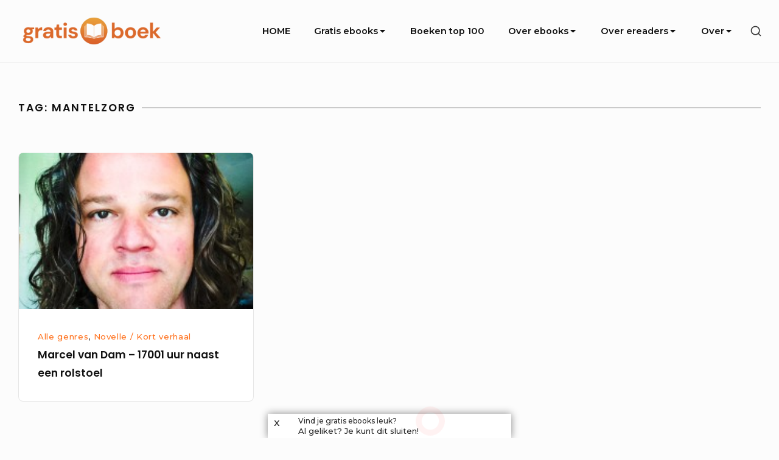

--- FILE ---
content_type: text/html; charset=UTF-8
request_url: https://gratis-boek.nl/tag/mantelzorg/
body_size: 20713
content:
<!DOCTYPE html>

<html class="no-js no-svg" lang="nl-NL">

<head>

	<meta charset="UTF-8">
	<meta name="viewport" content="width=device-width, initial-scale=1">
	<link rel="profile" href="http://gmpg.org/xfn/11">
	
	<script>(function(html){html.className = html.className.replace(/\bno-js\b/,'js')})(document.documentElement);</script>
<meta name='robots' content='index, follow, max-image-preview:large, max-snippet:-1, max-video-preview:-1' />
	<style>img:is([sizes="auto" i], [sizes^="auto," i]) { contain-intrinsic-size: 3000px 1500px }</style>
	
	<!-- This site is optimized with the Yoast SEO plugin v26.8 - https://yoast.com/product/yoast-seo-wordpress/ -->
	<title>mantelzorg Archieven - Gratis-Boek.nl</title>
	<link rel="canonical" href="https://gratis-boek.nl/tag/mantelzorg/" />
	<meta property="og:locale" content="nl_NL" />
	<meta property="og:type" content="article" />
	<meta property="og:title" content="mantelzorg Archieven - Gratis-Boek.nl" />
	<meta property="og:url" content="https://gratis-boek.nl/tag/mantelzorg/" />
	<meta property="og:site_name" content="Gratis-Boek.nl" />
	<meta name="twitter:card" content="summary_large_image" />
	<meta name="twitter:site" content="@gratisboeknl" />
	<script type="application/ld+json" class="yoast-schema-graph">{"@context":"https://schema.org","@graph":[{"@type":"CollectionPage","@id":"https://gratis-boek.nl/tag/mantelzorg/","url":"https://gratis-boek.nl/tag/mantelzorg/","name":"mantelzorg Archieven - Gratis-Boek.nl","isPartOf":{"@id":"https://gratis-boek.nl/#website"},"primaryImageOfPage":{"@id":"https://gratis-boek.nl/tag/mantelzorg/#primaryimage"},"image":{"@id":"https://gratis-boek.nl/tag/mantelzorg/#primaryimage"},"thumbnailUrl":"https://gratis-boek.nl/wp-content/uploads/2014/07/Download-gratis-17001-uur.jpg","breadcrumb":{"@id":"https://gratis-boek.nl/tag/mantelzorg/#breadcrumb"},"inLanguage":"nl-NL"},{"@type":"ImageObject","inLanguage":"nl-NL","@id":"https://gratis-boek.nl/tag/mantelzorg/#primaryimage","url":"https://gratis-boek.nl/wp-content/uploads/2014/07/Download-gratis-17001-uur.jpg","contentUrl":"https://gratis-boek.nl/wp-content/uploads/2014/07/Download-gratis-17001-uur.jpg","width":225,"height":300},{"@type":"BreadcrumbList","@id":"https://gratis-boek.nl/tag/mantelzorg/#breadcrumb","itemListElement":[{"@type":"ListItem","position":1,"name":"Home","item":"https://gratis-boek.nl/"},{"@type":"ListItem","position":2,"name":"mantelzorg"}]},{"@type":"WebSite","@id":"https://gratis-boek.nl/#website","url":"https://gratis-boek.nl/","name":"Gratis-Boek.nl","description":"100% Gratis Nederlandstalige ebooks downloaden","publisher":{"@id":"https://gratis-boek.nl/#organization"},"potentialAction":[{"@type":"SearchAction","target":{"@type":"EntryPoint","urlTemplate":"https://gratis-boek.nl/?s={search_term_string}"},"query-input":{"@type":"PropertyValueSpecification","valueRequired":true,"valueName":"search_term_string"}}],"inLanguage":"nl-NL"},{"@type":"Organization","@id":"https://gratis-boek.nl/#organization","name":"Gratis-Boek.nl","url":"https://gratis-boek.nl/","logo":{"@type":"ImageObject","inLanguage":"nl-NL","@id":"https://gratis-boek.nl/#/schema/logo/image/","url":"https://gratis-boek.nl/wp-content/uploads/2021/05/cropped-gratis-boek-logo.png","contentUrl":"https://gratis-boek.nl/wp-content/uploads/2021/05/cropped-gratis-boek-logo.png","width":634,"height":120,"caption":"Gratis-Boek.nl"},"image":{"@id":"https://gratis-boek.nl/#/schema/logo/image/"},"sameAs":["https://facebook.com/Gratisboek","https://x.com/gratisboeknl"]}]}</script>
	<!-- / Yoast SEO plugin. -->


<link rel='dns-prefetch' href='//fonts.googleapis.com' />
<link href='https://fonts.gstatic.com' crossorigin rel='preconnect' />
<link rel="alternate" type="application/rss+xml" title="Gratis-Boek.nl &raquo; feed" href="https://gratis-boek.nl/feed/" />
<link rel="alternate" type="application/rss+xml" title="Gratis-Boek.nl &raquo; reacties feed" href="https://gratis-boek.nl/comments/feed/" />
<script type="text/javascript" id="wpp-js" src="https://gratis-boek.nl/wp-content/plugins/wordpress-popular-posts/assets/js/wpp.min.js?ver=7.3.6" data-sampling="1" data-sampling-rate="100" data-api-url="https://gratis-boek.nl/wp-json/wordpress-popular-posts" data-post-id="0" data-token="e9c672f8c7" data-lang="0" data-debug="0"></script>
<link rel="alternate" type="application/rss+xml" title="Gratis-Boek.nl &raquo; mantelzorg tag feed" href="https://gratis-boek.nl/tag/mantelzorg/feed/" />
<script type="text/javascript">
/* <![CDATA[ */
window._wpemojiSettings = {"baseUrl":"https:\/\/s.w.org\/images\/core\/emoji\/16.0.1\/72x72\/","ext":".png","svgUrl":"https:\/\/s.w.org\/images\/core\/emoji\/16.0.1\/svg\/","svgExt":".svg","source":{"concatemoji":"https:\/\/gratis-boek.nl\/wp-includes\/js\/wp-emoji-release.min.js?ver=6.8.3"}};
/*! This file is auto-generated */
!function(s,n){var o,i,e;function c(e){try{var t={supportTests:e,timestamp:(new Date).valueOf()};sessionStorage.setItem(o,JSON.stringify(t))}catch(e){}}function p(e,t,n){e.clearRect(0,0,e.canvas.width,e.canvas.height),e.fillText(t,0,0);var t=new Uint32Array(e.getImageData(0,0,e.canvas.width,e.canvas.height).data),a=(e.clearRect(0,0,e.canvas.width,e.canvas.height),e.fillText(n,0,0),new Uint32Array(e.getImageData(0,0,e.canvas.width,e.canvas.height).data));return t.every(function(e,t){return e===a[t]})}function u(e,t){e.clearRect(0,0,e.canvas.width,e.canvas.height),e.fillText(t,0,0);for(var n=e.getImageData(16,16,1,1),a=0;a<n.data.length;a++)if(0!==n.data[a])return!1;return!0}function f(e,t,n,a){switch(t){case"flag":return n(e,"\ud83c\udff3\ufe0f\u200d\u26a7\ufe0f","\ud83c\udff3\ufe0f\u200b\u26a7\ufe0f")?!1:!n(e,"\ud83c\udde8\ud83c\uddf6","\ud83c\udde8\u200b\ud83c\uddf6")&&!n(e,"\ud83c\udff4\udb40\udc67\udb40\udc62\udb40\udc65\udb40\udc6e\udb40\udc67\udb40\udc7f","\ud83c\udff4\u200b\udb40\udc67\u200b\udb40\udc62\u200b\udb40\udc65\u200b\udb40\udc6e\u200b\udb40\udc67\u200b\udb40\udc7f");case"emoji":return!a(e,"\ud83e\udedf")}return!1}function g(e,t,n,a){var r="undefined"!=typeof WorkerGlobalScope&&self instanceof WorkerGlobalScope?new OffscreenCanvas(300,150):s.createElement("canvas"),o=r.getContext("2d",{willReadFrequently:!0}),i=(o.textBaseline="top",o.font="600 32px Arial",{});return e.forEach(function(e){i[e]=t(o,e,n,a)}),i}function t(e){var t=s.createElement("script");t.src=e,t.defer=!0,s.head.appendChild(t)}"undefined"!=typeof Promise&&(o="wpEmojiSettingsSupports",i=["flag","emoji"],n.supports={everything:!0,everythingExceptFlag:!0},e=new Promise(function(e){s.addEventListener("DOMContentLoaded",e,{once:!0})}),new Promise(function(t){var n=function(){try{var e=JSON.parse(sessionStorage.getItem(o));if("object"==typeof e&&"number"==typeof e.timestamp&&(new Date).valueOf()<e.timestamp+604800&&"object"==typeof e.supportTests)return e.supportTests}catch(e){}return null}();if(!n){if("undefined"!=typeof Worker&&"undefined"!=typeof OffscreenCanvas&&"undefined"!=typeof URL&&URL.createObjectURL&&"undefined"!=typeof Blob)try{var e="postMessage("+g.toString()+"("+[JSON.stringify(i),f.toString(),p.toString(),u.toString()].join(",")+"));",a=new Blob([e],{type:"text/javascript"}),r=new Worker(URL.createObjectURL(a),{name:"wpTestEmojiSupports"});return void(r.onmessage=function(e){c(n=e.data),r.terminate(),t(n)})}catch(e){}c(n=g(i,f,p,u))}t(n)}).then(function(e){for(var t in e)n.supports[t]=e[t],n.supports.everything=n.supports.everything&&n.supports[t],"flag"!==t&&(n.supports.everythingExceptFlag=n.supports.everythingExceptFlag&&n.supports[t]);n.supports.everythingExceptFlag=n.supports.everythingExceptFlag&&!n.supports.flag,n.DOMReady=!1,n.readyCallback=function(){n.DOMReady=!0}}).then(function(){return e}).then(function(){var e;n.supports.everything||(n.readyCallback(),(e=n.source||{}).concatemoji?t(e.concatemoji):e.wpemoji&&e.twemoji&&(t(e.twemoji),t(e.wpemoji)))}))}((window,document),window._wpemojiSettings);
/* ]]> */
</script>

<style id='wp-emoji-styles-inline-css' type='text/css'>

	img.wp-smiley, img.emoji {
		display: inline !important;
		border: none !important;
		box-shadow: none !important;
		height: 1em !important;
		width: 1em !important;
		margin: 0 0.07em !important;
		vertical-align: -0.1em !important;
		background: none !important;
		padding: 0 !important;
	}
</style>
<link rel='stylesheet' id='wp-block-library-css' href='https://gratis-boek.nl/wp-includes/css/dist/block-library/style.min.css?ver=6.8.3' type='text/css' media='all' />
<style id='classic-theme-styles-inline-css' type='text/css'>
/*! This file is auto-generated */
.wp-block-button__link{color:#fff;background-color:#32373c;border-radius:9999px;box-shadow:none;text-decoration:none;padding:calc(.667em + 2px) calc(1.333em + 2px);font-size:1.125em}.wp-block-file__button{background:#32373c;color:#fff;text-decoration:none}
</style>
<style id='global-styles-inline-css' type='text/css'>
:root{--wp--preset--aspect-ratio--square: 1;--wp--preset--aspect-ratio--4-3: 4/3;--wp--preset--aspect-ratio--3-4: 3/4;--wp--preset--aspect-ratio--3-2: 3/2;--wp--preset--aspect-ratio--2-3: 2/3;--wp--preset--aspect-ratio--16-9: 16/9;--wp--preset--aspect-ratio--9-16: 9/16;--wp--preset--color--black: #000000;--wp--preset--color--cyan-bluish-gray: #abb8c3;--wp--preset--color--white: #ffffff;--wp--preset--color--pale-pink: #f78da7;--wp--preset--color--vivid-red: #cf2e2e;--wp--preset--color--luminous-vivid-orange: #ff6900;--wp--preset--color--luminous-vivid-amber: #fcb900;--wp--preset--color--light-green-cyan: #7bdcb5;--wp--preset--color--vivid-green-cyan: #00d084;--wp--preset--color--pale-cyan-blue: #8ed1fc;--wp--preset--color--vivid-cyan-blue: #0693e3;--wp--preset--color--vivid-purple: #9b51e0;--wp--preset--gradient--vivid-cyan-blue-to-vivid-purple: linear-gradient(135deg,rgba(6,147,227,1) 0%,rgb(155,81,224) 100%);--wp--preset--gradient--light-green-cyan-to-vivid-green-cyan: linear-gradient(135deg,rgb(122,220,180) 0%,rgb(0,208,130) 100%);--wp--preset--gradient--luminous-vivid-amber-to-luminous-vivid-orange: linear-gradient(135deg,rgba(252,185,0,1) 0%,rgba(255,105,0,1) 100%);--wp--preset--gradient--luminous-vivid-orange-to-vivid-red: linear-gradient(135deg,rgba(255,105,0,1) 0%,rgb(207,46,46) 100%);--wp--preset--gradient--very-light-gray-to-cyan-bluish-gray: linear-gradient(135deg,rgb(238,238,238) 0%,rgb(169,184,195) 100%);--wp--preset--gradient--cool-to-warm-spectrum: linear-gradient(135deg,rgb(74,234,220) 0%,rgb(151,120,209) 20%,rgb(207,42,186) 40%,rgb(238,44,130) 60%,rgb(251,105,98) 80%,rgb(254,248,76) 100%);--wp--preset--gradient--blush-light-purple: linear-gradient(135deg,rgb(255,206,236) 0%,rgb(152,150,240) 100%);--wp--preset--gradient--blush-bordeaux: linear-gradient(135deg,rgb(254,205,165) 0%,rgb(254,45,45) 50%,rgb(107,0,62) 100%);--wp--preset--gradient--luminous-dusk: linear-gradient(135deg,rgb(255,203,112) 0%,rgb(199,81,192) 50%,rgb(65,88,208) 100%);--wp--preset--gradient--pale-ocean: linear-gradient(135deg,rgb(255,245,203) 0%,rgb(182,227,212) 50%,rgb(51,167,181) 100%);--wp--preset--gradient--electric-grass: linear-gradient(135deg,rgb(202,248,128) 0%,rgb(113,206,126) 100%);--wp--preset--gradient--midnight: linear-gradient(135deg,rgb(2,3,129) 0%,rgb(40,116,252) 100%);--wp--preset--font-size--small: 13px;--wp--preset--font-size--medium: 20px;--wp--preset--font-size--large: 36px;--wp--preset--font-size--x-large: 42px;--wp--preset--spacing--20: 0.44rem;--wp--preset--spacing--30: 0.67rem;--wp--preset--spacing--40: 1rem;--wp--preset--spacing--50: 1.5rem;--wp--preset--spacing--60: 2.25rem;--wp--preset--spacing--70: 3.38rem;--wp--preset--spacing--80: 5.06rem;--wp--preset--shadow--natural: 6px 6px 9px rgba(0, 0, 0, 0.2);--wp--preset--shadow--deep: 12px 12px 50px rgba(0, 0, 0, 0.4);--wp--preset--shadow--sharp: 6px 6px 0px rgba(0, 0, 0, 0.2);--wp--preset--shadow--outlined: 6px 6px 0px -3px rgba(255, 255, 255, 1), 6px 6px rgba(0, 0, 0, 1);--wp--preset--shadow--crisp: 6px 6px 0px rgba(0, 0, 0, 1);}:where(.is-layout-flex){gap: 0.5em;}:where(.is-layout-grid){gap: 0.5em;}body .is-layout-flex{display: flex;}.is-layout-flex{flex-wrap: wrap;align-items: center;}.is-layout-flex > :is(*, div){margin: 0;}body .is-layout-grid{display: grid;}.is-layout-grid > :is(*, div){margin: 0;}:where(.wp-block-columns.is-layout-flex){gap: 2em;}:where(.wp-block-columns.is-layout-grid){gap: 2em;}:where(.wp-block-post-template.is-layout-flex){gap: 1.25em;}:where(.wp-block-post-template.is-layout-grid){gap: 1.25em;}.has-black-color{color: var(--wp--preset--color--black) !important;}.has-cyan-bluish-gray-color{color: var(--wp--preset--color--cyan-bluish-gray) !important;}.has-white-color{color: var(--wp--preset--color--white) !important;}.has-pale-pink-color{color: var(--wp--preset--color--pale-pink) !important;}.has-vivid-red-color{color: var(--wp--preset--color--vivid-red) !important;}.has-luminous-vivid-orange-color{color: var(--wp--preset--color--luminous-vivid-orange) !important;}.has-luminous-vivid-amber-color{color: var(--wp--preset--color--luminous-vivid-amber) !important;}.has-light-green-cyan-color{color: var(--wp--preset--color--light-green-cyan) !important;}.has-vivid-green-cyan-color{color: var(--wp--preset--color--vivid-green-cyan) !important;}.has-pale-cyan-blue-color{color: var(--wp--preset--color--pale-cyan-blue) !important;}.has-vivid-cyan-blue-color{color: var(--wp--preset--color--vivid-cyan-blue) !important;}.has-vivid-purple-color{color: var(--wp--preset--color--vivid-purple) !important;}.has-black-background-color{background-color: var(--wp--preset--color--black) !important;}.has-cyan-bluish-gray-background-color{background-color: var(--wp--preset--color--cyan-bluish-gray) !important;}.has-white-background-color{background-color: var(--wp--preset--color--white) !important;}.has-pale-pink-background-color{background-color: var(--wp--preset--color--pale-pink) !important;}.has-vivid-red-background-color{background-color: var(--wp--preset--color--vivid-red) !important;}.has-luminous-vivid-orange-background-color{background-color: var(--wp--preset--color--luminous-vivid-orange) !important;}.has-luminous-vivid-amber-background-color{background-color: var(--wp--preset--color--luminous-vivid-amber) !important;}.has-light-green-cyan-background-color{background-color: var(--wp--preset--color--light-green-cyan) !important;}.has-vivid-green-cyan-background-color{background-color: var(--wp--preset--color--vivid-green-cyan) !important;}.has-pale-cyan-blue-background-color{background-color: var(--wp--preset--color--pale-cyan-blue) !important;}.has-vivid-cyan-blue-background-color{background-color: var(--wp--preset--color--vivid-cyan-blue) !important;}.has-vivid-purple-background-color{background-color: var(--wp--preset--color--vivid-purple) !important;}.has-black-border-color{border-color: var(--wp--preset--color--black) !important;}.has-cyan-bluish-gray-border-color{border-color: var(--wp--preset--color--cyan-bluish-gray) !important;}.has-white-border-color{border-color: var(--wp--preset--color--white) !important;}.has-pale-pink-border-color{border-color: var(--wp--preset--color--pale-pink) !important;}.has-vivid-red-border-color{border-color: var(--wp--preset--color--vivid-red) !important;}.has-luminous-vivid-orange-border-color{border-color: var(--wp--preset--color--luminous-vivid-orange) !important;}.has-luminous-vivid-amber-border-color{border-color: var(--wp--preset--color--luminous-vivid-amber) !important;}.has-light-green-cyan-border-color{border-color: var(--wp--preset--color--light-green-cyan) !important;}.has-vivid-green-cyan-border-color{border-color: var(--wp--preset--color--vivid-green-cyan) !important;}.has-pale-cyan-blue-border-color{border-color: var(--wp--preset--color--pale-cyan-blue) !important;}.has-vivid-cyan-blue-border-color{border-color: var(--wp--preset--color--vivid-cyan-blue) !important;}.has-vivid-purple-border-color{border-color: var(--wp--preset--color--vivid-purple) !important;}.has-vivid-cyan-blue-to-vivid-purple-gradient-background{background: var(--wp--preset--gradient--vivid-cyan-blue-to-vivid-purple) !important;}.has-light-green-cyan-to-vivid-green-cyan-gradient-background{background: var(--wp--preset--gradient--light-green-cyan-to-vivid-green-cyan) !important;}.has-luminous-vivid-amber-to-luminous-vivid-orange-gradient-background{background: var(--wp--preset--gradient--luminous-vivid-amber-to-luminous-vivid-orange) !important;}.has-luminous-vivid-orange-to-vivid-red-gradient-background{background: var(--wp--preset--gradient--luminous-vivid-orange-to-vivid-red) !important;}.has-very-light-gray-to-cyan-bluish-gray-gradient-background{background: var(--wp--preset--gradient--very-light-gray-to-cyan-bluish-gray) !important;}.has-cool-to-warm-spectrum-gradient-background{background: var(--wp--preset--gradient--cool-to-warm-spectrum) !important;}.has-blush-light-purple-gradient-background{background: var(--wp--preset--gradient--blush-light-purple) !important;}.has-blush-bordeaux-gradient-background{background: var(--wp--preset--gradient--blush-bordeaux) !important;}.has-luminous-dusk-gradient-background{background: var(--wp--preset--gradient--luminous-dusk) !important;}.has-pale-ocean-gradient-background{background: var(--wp--preset--gradient--pale-ocean) !important;}.has-electric-grass-gradient-background{background: var(--wp--preset--gradient--electric-grass) !important;}.has-midnight-gradient-background{background: var(--wp--preset--gradient--midnight) !important;}.has-small-font-size{font-size: var(--wp--preset--font-size--small) !important;}.has-medium-font-size{font-size: var(--wp--preset--font-size--medium) !important;}.has-large-font-size{font-size: var(--wp--preset--font-size--large) !important;}.has-x-large-font-size{font-size: var(--wp--preset--font-size--x-large) !important;}
:where(.wp-block-post-template.is-layout-flex){gap: 1.25em;}:where(.wp-block-post-template.is-layout-grid){gap: 1.25em;}
:where(.wp-block-columns.is-layout-flex){gap: 2em;}:where(.wp-block-columns.is-layout-grid){gap: 2em;}
:root :where(.wp-block-pullquote){font-size: 1.5em;line-height: 1.6;}
</style>
<link rel='stylesheet' id='contact-form-7-css' href='https://gratis-boek.nl/wp-content/plugins/contact-form-7/includes/css/styles.css?ver=6.1.4' type='text/css' media='all' />
<link rel='stylesheet' id='mashsb-styles-css' href='https://gratis-boek.nl/wp-content/plugins/mashsharer/assets/css/mashsb.min.css?ver=4.0.47' type='text/css' media='all' />
<style id='mashsb-styles-inline-css' type='text/css'>
.mashsb-count {color:#cccccc;}@media only screen and (min-width:568px){.mashsb-buttons a {min-width: 177px;}}
</style>
<link rel='stylesheet' id='mashfbar-css' href='https://gratis-boek.nl/wp-content/plugins/mashshare-fblikebar/assets/css/mashfbar.min.css?ver=6.8.3' type='text/css' media='all' />
<style id='mashfbar-inline-css' type='text/css'>

            #mashfbar-header{
            bottom: 0px; 
            }
            #mashfbar-header .mashfbar-inner{
            height:37px;
            } 
            #mashfbar-header {
                width: 400px;
                border-radius: 0px;
                margin-top: 0px;
                margin-bottom: 0px;
                height: 40px;
            } 
            #mashfbar-header .mashfbar-dot {
            top: -47px;
            } 
            #mashfbar-header .mashfbar-dot {
            left: 20px;
            } 
            #mashfbar-header .mashfbar-title, .mashfbar-close, .mashfbar-close-title, .mashfbar-icon-thumbsup:before {
            color: #2B2B2B;
            } 
            #mashfbar-header .mashfbar-title {
            font-size: 12px;
            }
            #mashfbar-header  .mashfbar-inner {
                width: 300px;
            }
            #mashfbar-header{
                background-color: ##e08846;
                z-index: 999999;
            }
</style>
<link rel='stylesheet' id='wordpress-popular-posts-css-css' href='https://gratis-boek.nl/wp-content/plugins/wordpress-popular-posts/assets/css/wpp.css?ver=7.3.6' type='text/css' media='all' />
<link rel='stylesheet' id='bayleaf-style-css' href='https://gratis-boek.nl/wp-content/themes/bayleaf/style.css?ver=1.4.9' type='text/css' media='all' />
<style id='bayleaf-style-inline-css' type='text/css'>
a,.social-navigation ul.nav-menu--social a:hover,.social-navigation ul.nav-menu--social a:focus,.site-navigation ul ul a:hover,.site-navigation ul ul a:focus,.comment-metadata a:hover,.comment-metadata a:focus,.comment-author a:hover,.comment-author a:focus,.woocommerce div.product .star-rating,.dp-categories a:hover,.dp-categories a:focus,ul.products .button,ul.products a.added_to_cart,.woocommerce-tabs .wc-tabs li a:hover,.woocommerce-tabs .wc-tabs li a:focus{ color:#ff7320} a.button,button,input[type="button"],input[type="reset"],input[type="submit"],.fc-style .fc-buttons .fc-secondary:hover,.fc-style .fc-buttons .fc-secondary:focus,.ui-slider .ui-slider-range.ui-slider-range,.ui-slider .ui-slider-handle.ui-slider-handle,.ui-widget-content{ background-color:#ff7320} a.button:hover,button:hover,input[type="button"]:hover,input[type="reset"]:hover,input[type="submit"]:hover,a.button:focus,button:focus,input[type="button"]:focus,input[type="reset"]:focus,input[type="submit"]:focus,.fc-style .fc-buttons .fc-secondary{ background-color:transparent;color:#ff7320;border-color:#ff7320} input[type="date"]:focus,input[type="time"]:focus,input[type="datetime-local"]:focus,input[type="week"]:focus,input[type="month"]:focus,input[type="text"]:focus,input[type="email"]:focus,input[type="url"]:focus,input[type="password"]:focus,input[type="search"]:focus,input[type="tel"]:focus,input[type="number"]:focus,textarea:focus,select:focus{ -webkit-box-shadow:inset 0 0 1px #ff7320;box-shadow:inset 0 0 1px #ff7320} .site-footer{ background-color:rgba( 255,115,32,0.05 )} a.button,button,input[type="button"],input[type="reset"],input[type="submit"],.bp-slider3-nav .is-selected.dp-slider-nav-title{ border-color:#ff7320} @media only screen and (min-width:768px){ .fc-style.txt-light .fc-buttons .fc-primary,.fc-style.txt-light .fc-buttons .fc-secondary:hover,.fc-style.txt-light .fc-buttons .fc-secondary:focus{ color:#ff7320} } .widgetlayer .custom_html-14{order:0}.widgetlayer .custom_html-6{order:0;text-align:center}.widgetlayer .text-2{order:0}.widgetlayer .block-3{order:2}.widgetlayer .block-4{order:4}
</style>
<link rel='stylesheet' id='bayleaf-fonts-css' href='https://fonts.googleapis.com/css?family=Montserrat%3A500%2C600%2C500italic%2C600italic%7CPoppins%3A400%2C600%2C400italic%2C600italic&#038;ver=1.4.9#038;subset=latin%2Clatin-ext' type='text/css' media='all' />
<link rel='stylesheet' id='bayleaf_gutenberg_style-css' href='https://gratis-boek.nl/wp-content/themes/bayleaf/add-on/gutenberg/assets/gutenberg.css?ver=1.4.9' type='text/css' media='all' />
<script type="text/javascript" src="https://gratis-boek.nl/wp-includes/js/jquery/jquery.min.js?ver=3.7.1" id="jquery-core-js"></script>
<script type="text/javascript" src="https://gratis-boek.nl/wp-includes/js/jquery/jquery-migrate.min.js?ver=3.4.1" id="jquery-migrate-js"></script>
<script type="text/javascript" id="mashsb-js-extra">
/* <![CDATA[ */
var mashsb = {"shares":"0","round_shares":"1","animate_shares":"0","dynamic_buttons":"0","share_url":"https:\/\/gratis-boek.nl\/marcel-van-dam-17001-uur-naast-een-rolstoel\/","title":"Marcel+van+Dam+%E2%80%93+17001+uur+naast+een+rolstoel","image":"https:\/\/gratis-boek.nl\/wp-content\/uploads\/2014\/07\/Download-gratis-17001-uur.jpg","desc":"\u201cMijn madre had zo\u2019n kleine wereld, toch was ze niet aan de anti-depressiva, en was ze niet depressief. Het is nog steeds een wonder. Ik hoop dat we jullie deelgenoot kunnen maken van ons avontuur. Dat jullie je eigen schatjes in ons verhaal zullen ontdekken. Schatjes van vertrouwen, liefde en hoop, tegen de klippen op. [\u2026]","hashtag":"gratisboeknl","subscribe":"content","subscribe_url":"","activestatus":"1","singular":"0","twitter_popup":"1","refresh":"0","nonce":"e35d756586","postid":"","servertime":"1769289571","ajaxurl":"https:\/\/gratis-boek.nl\/wp-admin\/admin-ajax.php"};
/* ]]> */
</script>
<script type="text/javascript" src="https://gratis-boek.nl/wp-content/plugins/mashsharer/assets/js/mashsb.min.js?ver=4.0.47" id="mashsb-js"></script>
<script type="text/javascript" id="mashfbar-js-extra">
/* <![CDATA[ */
var mashfbar = {"appid":"","language":"en_US","ga":"univer","closeexpire":"3","likeexpire":"356"};
/* ]]> */
</script>
<script type="text/javascript" src="https://gratis-boek.nl/wp-content/plugins/mashshare-fblikebar/assets/js/mashfbar.min.js?ver=1.1.6" id="mashfbar-js"></script>
<script type="text/javascript" src="https://gratis-boek.nl/wp-content/plugins/mashshare-fblikebar/assets/js/jquery.cookie.min.js?ver=1.1.6" id="jquery-cookie-js"></script>
<link rel="https://api.w.org/" href="https://gratis-boek.nl/wp-json/" /><link rel="alternate" title="JSON" type="application/json" href="https://gratis-boek.nl/wp-json/wp/v2/tags/455" /><link rel="EditURI" type="application/rsd+xml" title="RSD" href="https://gratis-boek.nl/xmlrpc.php?rsd" />
<meta name="generator" content="WordPress 6.8.3" />
            <style id="wpp-loading-animation-styles">@-webkit-keyframes bgslide{from{background-position-x:0}to{background-position-x:-200%}}@keyframes bgslide{from{background-position-x:0}to{background-position-x:-200%}}.wpp-widget-block-placeholder,.wpp-shortcode-placeholder{margin:0 auto;width:60px;height:3px;background:#dd3737;background:linear-gradient(90deg,#dd3737 0%,#571313 10%,#dd3737 100%);background-size:200% auto;border-radius:3px;-webkit-animation:bgslide 1s infinite linear;animation:bgslide 1s infinite linear}</style>
            <style type="text/css">.recentcomments a{display:inline !important;padding:0 !important;margin:0 !important;}</style><link rel="icon" href="https://gratis-boek.nl/wp-content/uploads/2021/05/cropped-gratis-boek-favicon-32x32.png" sizes="32x32" />
<link rel="icon" href="https://gratis-boek.nl/wp-content/uploads/2021/05/cropped-gratis-boek-favicon-192x192.png" sizes="192x192" />
<link rel="apple-touch-icon" href="https://gratis-boek.nl/wp-content/uploads/2021/05/cropped-gratis-boek-favicon-180x180.png" />
<meta name="msapplication-TileImage" content="https://gratis-boek.nl/wp-content/uploads/2021/05/cropped-gratis-boek-favicon-270x270.png" />
	
<!-- InMobi Choice. Consent Manager Tag v3.0 (for TCF 2.2) -->
<script type="text/javascript" async=true>
(function() {
  var host = window.location.hostname;
  var element = document.createElement('script');
  var firstScript = document.getElementsByTagName('script')[0];
  var url = 'https://cmp.inmobi.com'
    .concat('/choice/', 'TquVNf-b-jYEW', '/', host, '/choice.js?tag_version=V3');
  var uspTries = 0;
  var uspTriesLimit = 3;
  element.async = true;
  element.type = 'text/javascript';
  element.src = url;

  firstScript.parentNode.insertBefore(element, firstScript);

  function makeStub() {
    var TCF_LOCATOR_NAME = '__tcfapiLocator';
    var queue = [];
    var win = window;
    var cmpFrame;

    function addFrame() {
      var doc = win.document;
      var otherCMP = !!(win.frames[TCF_LOCATOR_NAME]);

      if (!otherCMP) {
        if (doc.body) {
          var iframe = doc.createElement('iframe');

          iframe.style.cssText = 'display:none';
          iframe.name = TCF_LOCATOR_NAME;
          doc.body.appendChild(iframe);
        } else {
          setTimeout(addFrame, 5);
        }
      }
      return !otherCMP;
    }

    function tcfAPIHandler() {
      var gdprApplies;
      var args = arguments;

      if (!args.length) {
        return queue;
      } else if (args[0] === 'setGdprApplies') {
        if (
          args.length > 3 &&
          args[2] === 2 &&
          typeof args[3] === 'boolean'
        ) {
          gdprApplies = args[3];
          if (typeof args[2] === 'function') {
            args[2]('set', true);
          }
        }
      } else if (args[0] === 'ping') {
        var retr = {
          gdprApplies: gdprApplies,
          cmpLoaded: false,
          cmpStatus: 'stub'
        };

        if (typeof args[2] === 'function') {
          args[2](retr);
        }
      } else {
        if(args[0] === 'init' && typeof args[3] === 'object') {
          args[3] = Object.assign(args[3], { tag_version: 'V3' });
        }
        queue.push(args);
      }
    }

    function postMessageEventHandler(event) {
      var msgIsString = typeof event.data === 'string';
      var json = {};

      try {
        if (msgIsString) {
          json = JSON.parse(event.data);
        } else {
          json = event.data;
        }
      } catch (ignore) {}

      var payload = json.__tcfapiCall;

      if (payload) {
        window.__tcfapi(
          payload.command,
          payload.version,
          function(retValue, success) {
            var returnMsg = {
              __tcfapiReturn: {
                returnValue: retValue,
                success: success,
                callId: payload.callId
              }
            };
            if (msgIsString) {
              returnMsg = JSON.stringify(returnMsg);
            }
            if (event && event.source && event.source.postMessage) {
              event.source.postMessage(returnMsg, '*');
            }
          },
          payload.parameter
        );
      }
    }

    while (win) {
      try {
        if (win.frames[TCF_LOCATOR_NAME]) {
          cmpFrame = win;
          break;
        }
      } catch (ignore) {}

      if (win === window.top) {
        break;
      }
      win = win.parent;
    }
    if (!cmpFrame) {
      addFrame();
      win.__tcfapi = tcfAPIHandler;
      win.addEventListener('message', postMessageEventHandler, false);
    }
  };

  makeStub();

  function makeGppStub() {
    const CMP_ID = 10;
    const SUPPORTED_APIS = [
      '2:tcfeuv2',
      '6:uspv1',
      '7:usnatv1',
      '8:usca',
      '9:usvav1',
      '10:uscov1',
      '11:usutv1',
      '12:usctv1'
    ];

    window.__gpp_addFrame = function (n) {
      if (!window.frames[n]) {
        if (document.body) {
          var i = document.createElement("iframe");
          i.style.cssText = "display:none";
          i.name = n;
          document.body.appendChild(i);
        } else {
          window.setTimeout(window.__gpp_addFrame, 10, n);
        }
      }
    };
    window.__gpp_stub = function () {
      var b = arguments;
      __gpp.queue = __gpp.queue || [];
      __gpp.events = __gpp.events || [];

      if (!b.length || (b.length == 1 && b[0] == "queue")) {
        return __gpp.queue;
      }

      if (b.length == 1 && b[0] == "events") {
        return __gpp.events;
      }

      var cmd = b[0];
      var clb = b.length > 1 ? b[1] : null;
      var par = b.length > 2 ? b[2] : null;
      if (cmd === "ping") {
        clb(
          {
            gppVersion: "1.1", // must be “Version.Subversion”, current: “1.1”
            cmpStatus: "stub", // possible values: stub, loading, loaded, error
            cmpDisplayStatus: "hidden", // possible values: hidden, visible, disabled
            signalStatus: "not ready", // possible values: not ready, ready
            supportedAPIs: SUPPORTED_APIS, // list of supported APIs
            cmpId: CMP_ID, // IAB assigned CMP ID, may be 0 during stub/loading
            sectionList: [],
            applicableSections: [-1],
            gppString: "",
            parsedSections: {},
          },
          true
        );
      } else if (cmd === "addEventListener") {
        if (!("lastId" in __gpp)) {
          __gpp.lastId = 0;
        }
        __gpp.lastId++;
        var lnr = __gpp.lastId;
        __gpp.events.push({
          id: lnr,
          callback: clb,
          parameter: par,
        });
        clb(
          {
            eventName: "listenerRegistered",
            listenerId: lnr, // Registered ID of the listener
            data: true, // positive signal
            pingData: {
              gppVersion: "1.1", // must be “Version.Subversion”, current: “1.1”
              cmpStatus: "stub", // possible values: stub, loading, loaded, error
              cmpDisplayStatus: "hidden", // possible values: hidden, visible, disabled
              signalStatus: "not ready", // possible values: not ready, ready
              supportedAPIs: SUPPORTED_APIS, // list of supported APIs
              cmpId: CMP_ID, // list of supported APIs
              sectionList: [],
              applicableSections: [-1],
              gppString: "",
              parsedSections: {},
            },
          },
          true
        );
      } else if (cmd === "removeEventListener") {
        var success = false;
        for (var i = 0; i < __gpp.events.length; i++) {
          if (__gpp.events[i].id == par) {
            __gpp.events.splice(i, 1);
            success = true;
            break;
          }
        }
        clb(
          {
            eventName: "listenerRemoved",
            listenerId: par, // Registered ID of the listener
            data: success, // status info
            pingData: {
              gppVersion: "1.1", // must be “Version.Subversion”, current: “1.1”
              cmpStatus: "stub", // possible values: stub, loading, loaded, error
              cmpDisplayStatus: "hidden", // possible values: hidden, visible, disabled
              signalStatus: "not ready", // possible values: not ready, ready
              supportedAPIs: SUPPORTED_APIS, // list of supported APIs
              cmpId: CMP_ID, // CMP ID
              sectionList: [],
              applicableSections: [-1],
              gppString: "",
              parsedSections: {},
            },
          },
          true
        );
      } else if (cmd === "hasSection") {
        clb(false, true);
      } else if (cmd === "getSection" || cmd === "getField") {
        clb(null, true);
      }
      //queue all other commands
      else {
        __gpp.queue.push([].slice.apply(b));
      }
    };
    window.__gpp_msghandler = function (event) {
      var msgIsString = typeof event.data === "string";
      try {
        var json = msgIsString ? JSON.parse(event.data) : event.data;
      } catch (e) {
        var json = null;
      }
      if (typeof json === "object" && json !== null && "__gppCall" in json) {
        var i = json.__gppCall;
        window.__gpp(
          i.command,
          function (retValue, success) {
            var returnMsg = {
              __gppReturn: {
                returnValue: retValue,
                success: success,
                callId: i.callId,
              },
            };
            event.source.postMessage(msgIsString ? JSON.stringify(returnMsg) : returnMsg, "*");
          },
          "parameter" in i ? i.parameter : null,
          "version" in i ? i.version : "1.1"
        );
      }
    };
    if (!("__gpp" in window) || typeof window.__gpp !== "function") {
      window.__gpp = window.__gpp_stub;
      window.addEventListener("message", window.__gpp_msghandler, false);
      window.__gpp_addFrame("__gppLocator");
    }
  };

  makeGppStub();

  var uspStubFunction = function() {
    var arg = arguments;
    if (typeof window.__uspapi !== uspStubFunction) {
      setTimeout(function() {
        if (typeof window.__uspapi !== 'undefined') {
          window.__uspapi.apply(window.__uspapi, arg);
        }
      }, 500);
    }
  };

  var checkIfUspIsReady = function() {
    uspTries++;
    if (window.__uspapi === uspStubFunction && uspTries < uspTriesLimit) {
      console.warn('USP is not accessible');
    } else {
      clearInterval(uspInterval);
    }
  };

  if (typeof window.__uspapi === 'undefined') {
    window.__uspapi = uspStubFunction;
    var uspInterval = setInterval(checkIfUspIsReady, 6000);
  }
})();
</script>
<!-- End InMobi Choice. Consent Manager Tag v3.0 (for TCF 2.2) -->
	
<script data-grow-initializer="">!(function(){window.growMe||((window.growMe=function(e){window.growMe._.push(e);}),(window.growMe._=[]));var e=document.createElement("script");(e.type="text/javascript"),(e.src="https://faves.grow.me/main.js"),(e.defer=!0),e.setAttribute("data-grow-faves-site-id","U2l0ZTpjOTVhMzIzNi1kYTFhLTQyMjYtOGE0Yi1kMGYyM2U1ZjQyMDk=");var t=document.getElementsByTagName("script")[0];t.parentNode.insertBefore(e,t);})();</script>

<script defer data-domain="gratis-boek.nl/uNaH89" src="https://api.publytics.net/js/script.manual.min.js"></script>
<script>
    window.publytics = window.publytics || function() { (window.publytics.q = window.publytics.q || []).push(arguments) };
    publytics('pageview');
</script>

</head>

<body class="archive tag tag-mantelzorg tag-455 wp-custom-logo wp-theme-bayleaf index-view archive-view">

	
	<header id="masthead" class="site-header">

		<a class="skip-link screen-reader-text" href="#content">Skip to content</a><div class=" header-items wrapper"><div class=" site-branding"><a href="https://gratis-boek.nl/" class="custom-logo-link" rel="home"><img width="634" height="120" src="https://gratis-boek.nl/wp-content/uploads/2021/05/cropped-gratis-boek-logo.png" class="custom-logo" alt="Gratis-Boek.nl" decoding="async" fetchpriority="high" srcset="https://gratis-boek.nl/wp-content/uploads/2021/05/cropped-gratis-boek-logo.png 634w, https://gratis-boek.nl/wp-content/uploads/2021/05/cropped-gratis-boek-logo-300x57.png 300w, https://gratis-boek.nl/wp-content/uploads/2021/05/cropped-gratis-boek-logo-320x61.png 320w, https://gratis-boek.nl/wp-content/uploads/2021/05/cropped-gratis-boek-logo-450x85.png 450w" sizes="(max-width: 634px) 100vw, 634px" /></a></div><button aria-expanded="false" class="menu-toggle"><span class="bar"><span class="screen-reader-text">Site Navigation</span></span></button><nav id="site-navigation" class="site-navigation" aria-label="Site Navigation"><h2 class="screen-reader-text">Site Navigation</h2><div id="menu-container" class="menu-container"><ul id="primary-menu" class="nav-menu nav-menu--primary"><li id="menu-item-6195" class="menu-item menu-item-type-custom menu-item-object-custom menu-item-home menu-item-6195"><a href="https://gratis-boek.nl" title="						">HOME</a></li>
<li id="menu-item-6208" class="menu-item menu-item-type-post_type menu-item-object-page menu-item-has-children menu-item-6208"><a href="https://gratis-boek.nl/gratis-ebooks/" title="						">Gratis ebooks<svg class="icon icon-angle-down" aria-hidden="true" role="img" focusable="false"> <use href="#icon-angle-down" xlink:href="#icon-angle-down"></use> </svg></a><button aria-expanded="false" class="sub-menu-toggle"><span class="screen-reader-text">Submenu Toggle</span><svg class="icon icon-angle-down" aria-hidden="true" role="img" focusable="false"> <use href="#icon-angle-down" xlink:href="#icon-angle-down"></use> </svg><svg class="icon icon-angle-up" aria-hidden="true" role="img" focusable="false"> <use href="#icon-angle-up" xlink:href="#icon-angle-up"></use> </svg></button>
<ul class="sub-menu">
	<li id="menu-item-6185" class="menu-item menu-item-type-taxonomy menu-item-object-category menu-item-6185"><a href="https://gratis-boek.nl/category/alle-genres/" title="						">Alle genres</a></li>
	<li id="menu-item-6186" class="menu-item menu-item-type-taxonomy menu-item-object-category menu-item-6186"><a href="https://gratis-boek.nl/category/novelle-kort-verhaal/" title="						">Kort verhaal</a></li>
	<li id="menu-item-6188" class="menu-item menu-item-type-taxonomy menu-item-object-category menu-item-6188"><a href="https://gratis-boek.nl/category/verhalenbundel/" title="						">Verhalenbundel</a></li>
	<li id="menu-item-6187" class="menu-item menu-item-type-taxonomy menu-item-object-category menu-item-6187"><a href="https://gratis-boek.nl/category/educatief/" title="						">Educatief</a></li>
	<li id="menu-item-6196" class="menu-item menu-item-type-taxonomy menu-item-object-category menu-item-6196"><a href="https://gratis-boek.nl/category/chicklit/" title="						">Chicklit</a></li>
	<li id="menu-item-6189" class="menu-item menu-item-type-taxonomy menu-item-object-category menu-item-6189"><a href="https://gratis-boek.nl/category/kinderboeken/" title="						">Kinderboeken</a></li>
	<li id="menu-item-12358" class="menu-item menu-item-type-taxonomy menu-item-object-category menu-item-12358"><a href="https://gratis-boek.nl/category/jeugdboeken/">Jeugdboeken</a></li>
	<li id="menu-item-6190" class="menu-item menu-item-type-taxonomy menu-item-object-category menu-item-6190"><a href="https://gratis-boek.nl/category/romans/" title="						">Romans</a></li>
	<li id="menu-item-12359" class="menu-item menu-item-type-taxonomy menu-item-object-category menu-item-12359"><a href="https://gratis-boek.nl/category/literatuur/">Literatuur</a></li>
	<li id="menu-item-6191" class="menu-item menu-item-type-taxonomy menu-item-object-category menu-item-6191"><a href="https://gratis-boek.nl/category/thrillers/" title="						">Thrillers</a></li>
	<li id="menu-item-6192" class="menu-item menu-item-type-taxonomy menu-item-object-category menu-item-6192"><a href="https://gratis-boek.nl/category/science-fiction-fantasy/" title="						">Fantasy &amp; SF</a></li>
	<li id="menu-item-6193" class="menu-item menu-item-type-taxonomy menu-item-object-category menu-item-6193"><a href="https://gratis-boek.nl/category/historisch/" title="						">Historisch</a></li>
	<li id="menu-item-6194" class="menu-item menu-item-type-taxonomy menu-item-object-category menu-item-6194"><a href="https://gratis-boek.nl/category/reizen/" title="						">Reizen</a></li>
	<li id="menu-item-13198" class="menu-item menu-item-type-taxonomy menu-item-object-category menu-item-13198"><a href="https://gratis-boek.nl/category/religie/">Religie</a></li>
	<li id="menu-item-11425" class="menu-item menu-item-type-taxonomy menu-item-object-category menu-item-11425"><a href="https://gratis-boek.nl/category/management/">Management</a></li>
	<li id="menu-item-12357" class="menu-item menu-item-type-taxonomy menu-item-object-category menu-item-12357"><a href="https://gratis-boek.nl/category/kookboeken/">Kookboeken</a></li>
	<li id="menu-item-12870" class="menu-item menu-item-type-taxonomy menu-item-object-category menu-item-12870"><a href="https://gratis-boek.nl/category/gezondheid-psychologie/">Gezondheid &amp; Psychologie</a></li>
</ul>
</li>
<li id="menu-item-6202" class="menu-item menu-item-type-post_type menu-item-object-page menu-item-6202"><a href="https://gratis-boek.nl/boeken-top-100-downloads/" title="						">Boeken top 100</a></li>
<li id="menu-item-6213" class="menu-item menu-item-type-post_type menu-item-object-page menu-item-has-children menu-item-6213"><a href="https://gratis-boek.nl/over-ebooks/" title="						">Over ebooks<svg class="icon icon-angle-down" aria-hidden="true" role="img" focusable="false"> <use href="#icon-angle-down" xlink:href="#icon-angle-down"></use> </svg></a><button aria-expanded="false" class="sub-menu-toggle"><span class="screen-reader-text">Submenu Toggle</span><svg class="icon icon-angle-down" aria-hidden="true" role="img" focusable="false"> <use href="#icon-angle-down" xlink:href="#icon-angle-down"></use> </svg><svg class="icon icon-angle-up" aria-hidden="true" role="img" focusable="false"> <use href="#icon-angle-up" xlink:href="#icon-angle-up"></use> </svg></button>
<ul class="sub-menu">
	<li id="menu-item-12258" class="menu-item menu-item-type-post_type menu-item-object-page menu-item-12258"><a href="https://gratis-boek.nl/epub-lezen/">Epub lezen</a></li>
	<li id="menu-item-6212" class="menu-item menu-item-type-post_type menu-item-object-page menu-item-6212"><a href="https://gratis-boek.nl/online-boeken-lezen/" title="						">Online boeken lezen</a></li>
	<li id="menu-item-6214" class="menu-item menu-item-type-post_type menu-item-object-page menu-item-6214"><a href="https://gratis-boek.nl/over-ebooks/ebook-abonnementen/" title="						">Ebook abonnementen</a></li>
	<li id="menu-item-6215" class="menu-item menu-item-type-post_type menu-item-object-page menu-item-6215"><a href="https://gratis-boek.nl/over-ebooks/hoe-ebooks-downloaden/" title="						">Hoe ebooks downloaden?</a></li>
	<li id="menu-item-6216" class="menu-item menu-item-type-post_type menu-item-object-page menu-item-6216"><a href="https://gratis-boek.nl/over-ebooks/hoe-ebooks-op-ipad-zetten/" title="						">Hoe ebooks op iPad zetten?</a></li>
	<li id="menu-item-6217" class="menu-item menu-item-type-post_type menu-item-object-page menu-item-6217"><a href="https://gratis-boek.nl/over-ebooks/hoe-ebooks-op-kobo-zetten/" title="						">Hoe ebooks op Kobo zetten?</a></li>
	<li id="menu-item-6218" class="menu-item menu-item-type-post_type menu-item-object-page menu-item-6218"><a href="https://gratis-boek.nl/over-ebooks/hoe-ebooks-op-tablet-zetten/" title="						">Hoe ebooks op tablet zetten?</a></li>
	<li id="menu-item-11690" class="menu-item menu-item-type-post_type menu-item-object-page menu-item-11690"><a href="https://gratis-boek.nl/over-ebooks/hoe-ebooks-op-smartphone-zetten/">Hoe ebooks op smartphone zetten?</a></li>
	<li id="menu-item-11721" class="menu-item menu-item-type-post_type menu-item-object-page menu-item-11721"><a href="https://gratis-boek.nl/over-ebooks/hoe-ebooks-van-tablet-naar-ereader-overzetten/">Hoe ebooks van tablet naar ereader overzetten?</a></li>
	<li id="menu-item-6219" class="menu-item menu-item-type-post_type menu-item-object-page menu-item-6219"><a href="https://gratis-boek.nl/over-ebooks/hoeveel-ebooks-op-4gb/" title="						">Hoeveel ebooks op 4GB?</a></li>
	<li id="menu-item-6220" class="menu-item menu-item-type-post_type menu-item-object-page menu-item-6220"><a href="https://gratis-boek.nl/over-ebooks/waar-ebooks-downloaden/" title="						">Waar ebooks downloaden?</a></li>
	<li id="menu-item-6209" class="menu-item menu-item-type-post_type menu-item-object-page menu-item-6209"><a href="https://gratis-boek.nl/gratis-ebooks/gratis-ebooks-downloaden/" title="						">Gratis ebooks downloaden</a></li>
	<li id="menu-item-11405" class="menu-item menu-item-type-post_type menu-item-object-page menu-item-11405"><a href="https://gratis-boek.nl/over-ebooks/gratis-boeken-downloaden-android/">Gratis boeken downloaden Android</a></li>
	<li id="menu-item-6210" class="menu-item menu-item-type-post_type menu-item-object-page menu-item-6210"><a href="https://gratis-boek.nl/gratis-ebooks/illegaal-ebooks-downloaden/" title="						">Illegaal ebooks downloaden</a></li>
	<li id="menu-item-6211" class="menu-item menu-item-type-post_type menu-item-object-page menu-item-6211"><a href="https://gratis-boek.nl/gratis-ebooks/nederlandse-ebooks-gratis-downloaden/" title="						">Nederlandse ebooks gratis downloaden</a></li>
	<li id="menu-item-6221" class="menu-item menu-item-type-post_type menu-item-object-page menu-item-6221"><a href="https://gratis-boek.nl/over-ebooks/waar-ebooks-kopen/" title="						">Waar ebooks kopen?</a></li>
	<li id="menu-item-11542" class="menu-item menu-item-type-post_type menu-item-object-page menu-item-11542"><a href="https://gratis-boek.nl/gratis-boeken-lezen/">Gratis boeken lezen</a></li>
	<li id="menu-item-11652" class="menu-item menu-item-type-post_type menu-item-object-page menu-item-11652"><a href="https://gratis-boek.nl/over-ebooks/gratis-verhalen-lezen/">Gratis verhalen lezen</a></li>
</ul>
</li>
<li id="menu-item-6222" class="menu-item menu-item-type-post_type menu-item-object-page menu-item-has-children menu-item-6222"><a href="https://gratis-boek.nl/over-ereaders/" title="						">Over ereaders<svg class="icon icon-angle-down" aria-hidden="true" role="img" focusable="false"> <use href="#icon-angle-down" xlink:href="#icon-angle-down"></use> </svg></a><button aria-expanded="false" class="sub-menu-toggle"><span class="screen-reader-text">Submenu Toggle</span><svg class="icon icon-angle-down" aria-hidden="true" role="img" focusable="false"> <use href="#icon-angle-down" xlink:href="#icon-angle-down"></use> </svg><svg class="icon icon-angle-up" aria-hidden="true" role="img" focusable="false"> <use href="#icon-angle-up" xlink:href="#icon-angle-up"></use> </svg></button>
<ul class="sub-menu">
	<li id="menu-item-6223" class="menu-item menu-item-type-post_type menu-item-object-page menu-item-6223"><a href="https://gratis-boek.nl/over-ereaders/beste-ereader/" title="						">Beste ereader</a></li>
	<li id="menu-item-6224" class="menu-item menu-item-type-post_type menu-item-object-page menu-item-has-children menu-item-6224"><a href="https://gratis-boek.nl/over-ereaders/ereader-kopen/" title="						">Ereader kopen<svg class="icon icon-angle-down" aria-hidden="true" role="img" focusable="false"> <use href="#icon-angle-down" xlink:href="#icon-angle-down"></use> </svg></a><button aria-expanded="false" class="sub-menu-toggle"><span class="screen-reader-text">Submenu Toggle</span><svg class="icon icon-angle-down" aria-hidden="true" role="img" focusable="false"> <use href="#icon-angle-down" xlink:href="#icon-angle-down"></use> </svg><svg class="icon icon-angle-up" aria-hidden="true" role="img" focusable="false"> <use href="#icon-angle-up" xlink:href="#icon-angle-up"></use> </svg></button>
	<ul class="sub-menu">
		<li id="menu-item-6225" class="menu-item menu-item-type-post_type menu-item-object-page menu-item-6225"><a href="https://gratis-boek.nl/over-ereaders/ereader-kopen/goedkope-ereader/" title="						">Goedkope ereader</a></li>
		<li id="menu-item-6226" class="menu-item menu-item-type-post_type menu-item-object-page menu-item-6226"><a href="https://gratis-boek.nl/over-ereaders/ereader-kopen/populairste-ereaders/" title="						">Populairste ereaders</a></li>
		<li id="menu-item-6231" class="menu-item menu-item-type-post_type menu-item-object-page menu-item-6231"><a href="https://gratis-boek.nl/over-ereaders/welke-ebook-reader-kopen/" title="						">Welke ebook reader kopen?</a></li>
	</ul>
</li>
	<li id="menu-item-6228" class="menu-item menu-item-type-post_type menu-item-object-page menu-item-6228"><a href="https://gratis-boek.nl/over-ereaders/hoe-ebooks-op-ereader-zetten/" title="						">Hoe ebooks op ereader zetten?</a></li>
	<li id="menu-item-6229" class="menu-item menu-item-type-post_type menu-item-object-page menu-item-6229"><a href="https://gratis-boek.nl/over-ereaders/recensies-ereaders/" title="						">Recensies ereaders</a></li>
	<li id="menu-item-6227" class="menu-item menu-item-type-post_type menu-item-object-page menu-item-6227"><a href="https://gratis-boek.nl/over-ereaders/ereaders-voor-en-nadelen/" title="						">Ereaders voor- en nadelen</a></li>
	<li id="menu-item-6230" class="menu-item menu-item-type-post_type menu-item-object-page menu-item-6230"><a href="https://gratis-boek.nl/over-ereaders/tablets-en-nadelen/" title="						">Tablets voor- en nadelen</a></li>
</ul>
</li>
<li id="menu-item-6204" class="menu-item menu-item-type-post_type menu-item-object-page menu-item-has-children menu-item-6204"><a href="https://gratis-boek.nl/over-gratis-boek/" title="				Over Gratis-Boek.nl		">Over<svg class="icon icon-angle-down" aria-hidden="true" role="img" focusable="false"> <use href="#icon-angle-down" xlink:href="#icon-angle-down"></use> </svg></a><button aria-expanded="false" class="sub-menu-toggle"><span class="screen-reader-text">Submenu Toggle</span><svg class="icon icon-angle-down" aria-hidden="true" role="img" focusable="false"> <use href="#icon-angle-down" xlink:href="#icon-angle-down"></use> </svg><svg class="icon icon-angle-up" aria-hidden="true" role="img" focusable="false"> <use href="#icon-angle-up" xlink:href="#icon-angle-up"></use> </svg></button>
<ul class="sub-menu">
	<li id="menu-item-6233" class="menu-item menu-item-type-post_type menu-item-object-page menu-item-6233"><a href="https://gratis-boek.nl/over-gratis-boek/voor-schrijvers/" title="						">Ebook aanmelden</a></li>
	<li id="menu-item-6207" class="menu-item menu-item-type-post_type menu-item-object-page menu-item-6207"><a href="https://gratis-boek.nl/over-gratis-boek/veelgestelde-vragen/" title="						">FAQ</a></li>
	<li id="menu-item-6205" class="menu-item menu-item-type-post_type menu-item-object-page menu-item-6205"><a href="https://gratis-boek.nl/over-gratis-boek/cookies/" title="						">Cookies</a></li>
	<li id="menu-item-6206" class="menu-item menu-item-type-post_type menu-item-object-page menu-item-6206"><a href="https://gratis-boek.nl/over-gratis-boek/disclaimer/" title="						">Disclaimer</a></li>
	<li id="menu-item-6203" class="menu-item menu-item-type-post_type menu-item-object-page menu-item-6203"><a href="https://gratis-boek.nl/links/" title="						">Links</a></li>
	<li id="menu-item-6232" class="menu-item menu-item-type-post_type menu-item-object-page menu-item-6232"><a href="https://gratis-boek.nl/contact/" title="						">Contact</a></li>
</ul>
</li>
</ul></div></nav><div class=" header-widgets"><button class="search-toggle"><span class="screen-reader-text">Show secondary sidebar</span><svg class="icon icon-search" aria-hidden="true" role="img" focusable="false"> <use href="#icon-search" xlink:href="#icon-search"></use> </svg><svg class="icon icon-close" aria-hidden="true" role="img" focusable="false"> <use href="#icon-close" xlink:href="#icon-close"></use> </svg></button><div id="header-search-wrapper" class="header-search-wrapper"><div class="header-search-container">
<form method="get" class="search-form" action="https://gratis-boek.nl/">
<label class="label-search">
	<span class="screen-reader-text">Search for:</span>
	<input type="search" class="search-field" placeholder="Search" value="" name="s" title="Search for:" />
</label>
<button type="submit" class="search-submit"><svg class="icon icon-search" aria-hidden="true" role="img" focusable="false"> <use href="#icon-search" xlink:href="#icon-search"></use> </svg><span class="screen-reader-text">Search</span></button>
</form>
</div></div></div></div>
	</header><!-- #masthead -->

	
<div id="content" class="site-content">

	
	<div id="primary" class="content-area">

		
		<main id="main" class="site-main flex-wrapper">

			
	<header class="archive-page-header page-header">
		<h1 class="page-header-title"><span class="page-header-title-text">Tag: <span>mantelzorg</span></span></h1>	</header><!-- .page-header -->

	
<article id="post-4774" class="post-4774 post type-post status-publish format-standard has-post-thumbnail hentry category-alle-genres category-novelle-kort-verhaal tag-gratis-ebook tag-gratis-pdf-boek tag-mantelzorg tag-ouders tag-persoonlijk entry fw-tab-6 fw-tabr-4 has-featured-image">

	<div class=" entry-index-wrapper"><div class=" entry-featured-content">	<div class="entry-thumbnail">
		<img width="225" height="300" src="https://gratis-boek.nl/wp-content/uploads/2014/07/Download-gratis-17001-uur.jpg" class="attachment-bayleaf-medium size-bayleaf-medium wp-post-image" alt="" decoding="async" />	</div><!-- .entry-thumbnail -->
	<a href="https://gratis-boek.nl/marcel-van-dam-17001-uur-naast-een-rolstoel/" class="post-permalink">
	<span class="screen-reader-text">Marcel van Dam &#8211; 17001 uur naast een rolstoel</span>
</a>
</div><div class=" entry-main-content"><div class=" entry-header">	<span class="meta-categories">
		<a href="https://gratis-boek.nl/category/alle-genres/" rel="category tag">Alle genres</a>, <a href="https://gratis-boek.nl/category/novelle-kort-verhaal/" rel="category tag">Novelle / Kort verhaal</a>	</span><!-- .meta-categories -->
	<h2 class="entry-header-title"><a href="https://gratis-boek.nl/marcel-van-dam-17001-uur-naast-een-rolstoel/" rel="bookmark">Marcel van Dam &#8211; 17001 uur naast een rolstoel</a></h2></div></div></div>
</article><!-- #post-4774 -->


		</main><!-- #main -->

		
	</div><!-- #primary -->

	
</div><!-- #content -->


		<footer id="colophon" class="site-footer">

				
			<aside id="footer-widget-area" class="footer-widget-area widgetlayer flex-wrapper">
			<h2 class="screen-reader-text">Footer Widget Area</h2>
			<section id="text-2" class="widget brick text-2 brick-0 fw-tabr-12 fw-tab-12 widget_text"><h3 class="widget-title"><span>100% GRATIS EPUBS EN PDF’S</span></h3>			<div class="textwidget"><p>De epubs en pdf&#8217;s die je hier vindt zijn gratis beschikbaar gesteld door de uitgever of de schrijver zelf. Of ze zijn vrij toegankelijk via de website van de uitgever of de schrijver zelf. De gratis e-books op deze website zijn dus ook 100% legaal. Zo kan iedereen genieten van gratis boeken!</p>
<p>Heb je zelf een gratis ebook dat je aan een groot lezerspubliek beschikbaar wilt stellen? <a href="https://gratis-boek.nl/over-gratis-boek/voor-schrijvers/">Meld jouw ebook dan meteen aan</a>!</p>
</div>
		</section><section id="block-3" class="widget brick block-3 brick-1 fw-tabr-12 fw-tab-12 widget_block">
<div class="wp-block-columns is-layout-flex wp-container-core-columns-is-layout-9d6595d7 wp-block-columns-is-layout-flex">
<div class="wp-block-column is-layout-flow wp-block-column-is-layout-flow" style="flex-basis:33.34%"><div class="popular-posts"><h2>POPULAIRE E-BOOKS</h2><ul class="wpp-list wpp-list-with-thumbnails">
<li>
<a href="https://gratis-boek.nl/marjan-verhaeghe-mijn-krachtdier-is-een-schildpad/" target="_self"><img src="https://gratis-boek.nl/wp-content/uploads/wordpress-popular-posts/13373-featured-75x75.jpg" srcset="https://gratis-boek.nl/wp-content/uploads/wordpress-popular-posts/13373-featured-75x75.jpg, https://gratis-boek.nl/wp-content/uploads/wordpress-popular-posts/13373-featured-75x75@1.5x.jpg 1.5x, https://gratis-boek.nl/wp-content/uploads/wordpress-popular-posts/13373-featured-75x75@2x.jpg 2x, https://gratis-boek.nl/wp-content/uploads/wordpress-popular-posts/13373-featured-75x75@2.5x.jpg 2.5x, https://gratis-boek.nl/wp-content/uploads/wordpress-popular-posts/13373-featured-75x75@3x.jpg 3x" width="75" height="75" alt="" class="wpp-thumbnail wpp_featured wpp_cached_thumb" decoding="async" loading="lazy"></a>
<a href="https://gratis-boek.nl/marjan-verhaeghe-mijn-krachtdier-is-een-schildpad/" class="wpp-post-title" target="_self">Marjan Verhaeghe – Mijn krachtdier is een schildpad</a>
</li>
<li>
<a href="https://gratis-boek.nl/paul-kellens-de-bastaard-van-herzele/" target="_self"><img src="https://gratis-boek.nl/wp-content/uploads/wordpress-popular-posts/4911-featured-75x75.png" srcset="https://gratis-boek.nl/wp-content/uploads/wordpress-popular-posts/4911-featured-75x75.png, https://gratis-boek.nl/wp-content/uploads/wordpress-popular-posts/4911-featured-75x75@1.5x.png 1.5x, https://gratis-boek.nl/wp-content/uploads/wordpress-popular-posts/4911-featured-75x75@2x.png 2x" width="75" height="75" alt="" class="wpp-thumbnail wpp_featured wpp_cached_thumb" decoding="async" loading="lazy"></a>
<a href="https://gratis-boek.nl/paul-kellens-de-bastaard-van-herzele/" class="wpp-post-title" target="_self">Paul Kellens – De bastaard van Herzele</a>
</li>
<li>
<a href="https://gratis-boek.nl/marino-vusselbrant-bunker-onder-vuur/" target="_self"><img src="https://gratis-boek.nl/wp-content/uploads/wordpress-popular-posts/13146-featured-75x75.jpg" srcset="https://gratis-boek.nl/wp-content/uploads/wordpress-popular-posts/13146-featured-75x75.jpg, https://gratis-boek.nl/wp-content/uploads/wordpress-popular-posts/13146-featured-75x75@1.5x.jpg 1.5x, https://gratis-boek.nl/wp-content/uploads/wordpress-popular-posts/13146-featured-75x75@2x.jpg 2x, https://gratis-boek.nl/wp-content/uploads/wordpress-popular-posts/13146-featured-75x75@2.5x.jpg 2.5x, https://gratis-boek.nl/wp-content/uploads/wordpress-popular-posts/13146-featured-75x75@3x.jpg 3x" width="75" height="75" alt="" class="wpp-thumbnail wpp_featured wpp_cached_thumb" decoding="async" loading="lazy"></a>
<a href="https://gratis-boek.nl/marino-vusselbrant-bunker-onder-vuur/" class="wpp-post-title" target="_self">Marino Vusselbrant – Bunker onder vuur</a>
</li>
<li>
<a href="https://gratis-boek.nl/wiebe-post-de-dolende-dolfijnen/" target="_self"><img src="https://gratis-boek.nl/wp-content/uploads/wordpress-popular-posts/13338-featured-75x75.jpg" srcset="https://gratis-boek.nl/wp-content/uploads/wordpress-popular-posts/13338-featured-75x75.jpg, https://gratis-boek.nl/wp-content/uploads/wordpress-popular-posts/13338-featured-75x75@1.5x.jpg 1.5x, https://gratis-boek.nl/wp-content/uploads/wordpress-popular-posts/13338-featured-75x75@2x.jpg 2x, https://gratis-boek.nl/wp-content/uploads/wordpress-popular-posts/13338-featured-75x75@2.5x.jpg 2.5x, https://gratis-boek.nl/wp-content/uploads/wordpress-popular-posts/13338-featured-75x75@3x.jpg 3x" width="75" height="75" alt="" class="wpp-thumbnail wpp_featured wpp_cached_thumb" decoding="async" loading="lazy"></a>
<a href="https://gratis-boek.nl/wiebe-post-de-dolende-dolfijnen/" class="wpp-post-title" target="_self">Wiebe Post – De dolende dolfijnen</a>
</li>
<li>
<a href="https://gratis-boek.nl/erik-bongers-verborgen-ramp/" target="_self"><img src="https://gratis-boek.nl/wp-content/uploads/wordpress-popular-posts/2333-featured-75x75.jpg" srcset="https://gratis-boek.nl/wp-content/uploads/wordpress-popular-posts/2333-featured-75x75.jpg, https://gratis-boek.nl/wp-content/uploads/wordpress-popular-posts/2333-featured-75x75@1.5x.jpg 1.5x, https://gratis-boek.nl/wp-content/uploads/wordpress-popular-posts/2333-featured-75x75@2x.jpg 2x, https://gratis-boek.nl/wp-content/uploads/wordpress-popular-posts/2333-featured-75x75@2.5x.jpg 2.5x" width="75" height="75" alt="" class="wpp-thumbnail wpp_featured wpp_cached_thumb" decoding="async" loading="lazy"></a>
<a href="https://gratis-boek.nl/erik-bongers-verborgen-ramp/" class="wpp-post-title" target="_self">Erik Bongers – Verborgen Ramp</a>
</li>
</ul></div></div>



<div class="wp-block-column is-layout-flow wp-block-column-is-layout-flow" style="flex-basis:33.34%"><div class="widget_text widget widget_custom_html"><div class="textwidget custom-html-widget"><style type="text/css">
  @import url(https://static.mailerlite.com/assets/plugins/groot/modules/includes/groot_fonts/import.css?version=1620114);
</style>
<style type="text/css">
  .ml-form-embedSubmitLoad{display:inline-block;width:20px;height:20px}.sr-only{position:absolute;width:1px;height:1px;padding:0;margin:-1px;overflow:hidden;clip:rect(0,0,0,0);border:0}.ml-form-embedSubmitLoad:after{content:" ";display:block;width:11px;height:11px;margin:1px;border-radius:50%;border:4px solid #fff;border-color:#fff #fff #fff transparent;animation:ml-form-embedSubmitLoad 1.2s linear infinite}@keyframes ml-form-embedSubmitLoad{0%{transform:rotate(0)}100%{transform:rotate(360deg)}}#mlb2-4039468.ml-form-embedContainer{box-sizing:border-box;display:table;margin:0 auto;position:static;width:100%!important}#mlb2-4039468.ml-form-embedContainer button,#mlb2-4039468.ml-form-embedContainer h4,#mlb2-4039468.ml-form-embedContainer p,#mlb2-4039468.ml-form-embedContainer span{text-transform:none!important;letter-spacing:normal!important}#mlb2-4039468.ml-form-embedContainer .ml-form-embedWrapper{background-color:#ff7320;border-width:0;border-color:transparent;border-radius:4px;border-style:solid;box-sizing:border-box;display:inline-block!important;margin:0;padding:0;position:relative}#mlb2-4039468.ml-form-embedContainer .ml-form-embedWrapper.embedDefault,#mlb2-4039468.ml-form-embedContainer .ml-form-embedWrapper.embedPopup{width:400px}#mlb2-4039468.ml-form-embedContainer .ml-form-embedWrapper.embedForm{max-width:400px;width:100%}#mlb2-4039468.ml-form-embedContainer .ml-form-align-left{text-align:left}#mlb2-4039468.ml-form-embedContainer .ml-form-align-center{text-align:center}#mlb2-4039468.ml-form-embedContainer .ml-form-align-default{display:table-cell!important;vertical-align:middle!important;text-align:center!important}#mlb2-4039468.ml-form-embedContainer .ml-form-align-right{text-align:right}#mlb2-4039468.ml-form-embedContainer .ml-form-embedWrapper .ml-form-embedHeader img{border-top-left-radius:4px;border-top-right-radius:4px;height:auto;margin:0 auto!important;max-width:100%;width:3000px}#mlb2-4039468.ml-form-embedContainer .ml-form-embedWrapper .ml-form-embedBody,#mlb2-4039468.ml-form-embedContainer .ml-form-embedWrapper .ml-form-successBody{padding:20px 20px 0 20px}#mlb2-4039468.ml-form-embedContainer .ml-form-embedWrapper .ml-form-embedBody.ml-form-embedBodyHorizontal{padding-bottom:0}#mlb2-4039468.ml-form-embedContainer .ml-form-embedWrapper .ml-form-embedBody .ml-form-embedContent,#mlb2-4039468.ml-form-embedContainer .ml-form-embedWrapper .ml-form-successBody .ml-form-successContent{text-align:left;margin:0 0 20px 0}#mlb2-4039468.ml-form-embedContainer .ml-form-embedWrapper .ml-form-embedBody .ml-form-embedContent h4,#mlb2-4039468.ml-form-embedContainer .ml-form-embedWrapper .ml-form-successBody .ml-form-successContent h4{color:#000;font-family:Montserrat,sans-serif;font-size:27px;font-weight:700;margin:0 0 10px 0;text-align:left;word-break:break-word}#mlb2-4039468.ml-form-embedContainer .ml-form-embedWrapper .ml-form-embedBody .ml-form-embedContent p,#mlb2-4039468.ml-form-embedContainer .ml-form-embedWrapper .ml-form-successBody .ml-form-successContent p{color:#000;font-family:Montserrat,sans-serif;font-size:14px;font-weight:400;line-height:20px;margin:0 0 10px 0;text-align:left}#mlb2-4039468.ml-form-embedContainer .ml-form-embedWrapper .ml-form-embedBody .ml-form-embedContent ol,#mlb2-4039468.ml-form-embedContainer .ml-form-embedWrapper .ml-form-embedBody .ml-form-embedContent ul,#mlb2-4039468.ml-form-embedContainer .ml-form-embedWrapper .ml-form-successBody .ml-form-successContent ol,#mlb2-4039468.ml-form-embedContainer .ml-form-embedWrapper .ml-form-successBody .ml-form-successContent ul{color:#000;font-family:Montserrat,sans-serif;font-size:14px}#mlb2-4039468.ml-form-embedContainer .ml-form-embedWrapper .ml-form-embedBody .ml-form-embedContent ol ol,#mlb2-4039468.ml-form-embedContainer .ml-form-embedWrapper .ml-form-successBody .ml-form-successContent ol ol{list-style-type:lower-alpha}#mlb2-4039468.ml-form-embedContainer .ml-form-embedWrapper .ml-form-embedBody .ml-form-embedContent ol ol ol,#mlb2-4039468.ml-form-embedContainer .ml-form-embedWrapper .ml-form-successBody .ml-form-successContent ol ol ol{list-style-type:lower-roman}#mlb2-4039468.ml-form-embedContainer .ml-form-embedWrapper .ml-form-embedBody .ml-form-embedContent p a,#mlb2-4039468.ml-form-embedContainer .ml-form-embedWrapper .ml-form-successBody .ml-form-successContent p a{color:#000;text-decoration:underline}#mlb2-4039468.ml-form-embedContainer .ml-form-embedWrapper .ml-block-form .ml-field-group{text-align:left!important}#mlb2-4039468.ml-form-embedContainer .ml-form-embedWrapper .ml-block-form .ml-field-group label{margin-bottom:5px;color:#333;font-size:14px;font-family:Montserrat,sans-serif;font-weight:700;font-style:normal;text-decoration:none;display:inline-block;line-height:20px}#mlb2-4039468.ml-form-embedContainer .ml-form-embedWrapper .ml-form-embedBody .ml-form-embedContent p:last-child,#mlb2-4039468.ml-form-embedContainer .ml-form-embedWrapper .ml-form-successBody .ml-form-successContent p:last-child{margin:0}#mlb2-4039468.ml-form-embedContainer .ml-form-embedWrapper .ml-form-embedBody form{margin:0;width:100%}#mlb2-4039468.ml-form-embedContainer .ml-form-embedWrapper .ml-form-embedBody .ml-form-checkboxRow,#mlb2-4039468.ml-form-embedContainer .ml-form-embedWrapper .ml-form-embedBody .ml-form-formContent{margin:0 0 20px 0;width:100%}#mlb2-4039468.ml-form-embedContainer .ml-form-embedWrapper .ml-form-embedBody .ml-form-checkboxRow{float:left}#mlb2-4039468.ml-form-embedContainer .ml-form-embedWrapper .ml-form-embedBody .ml-form-formContent.horozintalForm{margin:0;padding:0 0 20px 0;width:100%;height:auto;float:left}#mlb2-4039468.ml-form-embedContainer .ml-form-embedWrapper .ml-form-embedBody .ml-form-fieldRow{margin:0 0 10px 0;width:100%}#mlb2-4039468.ml-form-embedContainer .ml-form-embedWrapper .ml-form-embedBody .ml-form-fieldRow.ml-last-item{margin:0}#mlb2-4039468.ml-form-embedContainer .ml-form-embedWrapper .ml-form-embedBody .ml-form-fieldRow.ml-formfieldHorizintal{margin:0}#mlb2-4039468.ml-form-embedContainer .ml-form-embedWrapper .ml-form-embedBody .ml-form-fieldRow input{background-color:#fff!important;color:#333!important;border-color:#ccc;border-radius:4px!important;border-style:solid!important;border-width:1px!important;font-family:Montserrat,sans-serif;font-size:14px!important;height:auto;line-height:21px!important;margin-bottom:0;margin-top:0;margin-left:0;margin-right:0;padding:10px 10px!important;width:100%!important;box-sizing:border-box!important;max-width:100%!important}#mlb2-4039468.ml-form-embedContainer .ml-form-embedWrapper .ml-form-embedBody .ml-form-fieldRow input::-webkit-input-placeholder,#mlb2-4039468.ml-form-embedContainer .ml-form-embedWrapper .ml-form-embedBody .ml-form-horizontalRow input::-webkit-input-placeholder{color:#333}#mlb2-4039468.ml-form-embedContainer .ml-form-embedWrapper .ml-form-embedBody .ml-form-fieldRow input::-moz-placeholder,#mlb2-4039468.ml-form-embedContainer .ml-form-embedWrapper .ml-form-embedBody .ml-form-horizontalRow input::-moz-placeholder{color:#333}#mlb2-4039468.ml-form-embedContainer .ml-form-embedWrapper .ml-form-embedBody .ml-form-fieldRow input:-ms-input-placeholder,#mlb2-4039468.ml-form-embedContainer .ml-form-embedWrapper .ml-form-embedBody .ml-form-horizontalRow input:-ms-input-placeholder{color:#333}#mlb2-4039468.ml-form-embedContainer .ml-form-embedWrapper .ml-form-embedBody .ml-form-fieldRow input:-moz-placeholder,#mlb2-4039468.ml-form-embedContainer .ml-form-embedWrapper .ml-form-embedBody .ml-form-horizontalRow input:-moz-placeholder{color:#333}#mlb2-4039468.ml-form-embedContainer .ml-form-embedWrapper .ml-form-embedBody .ml-form-fieldRow textarea,#mlb2-4039468.ml-form-embedContainer .ml-form-embedWrapper .ml-form-embedBody .ml-form-horizontalRow textarea{background-color:#fff!important;color:#333!important;border-color:#ccc!important;border-radius:4px!important;border-style:solid!important;border-width:1px!important;font-family:Montserrat,sans-serif;font-size:14px!important;height:auto;line-height:21px!important;margin-bottom:0;margin-top:0;padding:10px 10px!important;width:100%!important;box-sizing:border-box!important;max-width:100%!important}#mlb2-4039468.ml-form-embedContainer .ml-form-embedWrapper .ml-form-embedBody .ml-form-checkboxRow .label-description::before,#mlb2-4039468.ml-form-embedContainer .ml-form-embedWrapper .ml-form-embedBody .ml-form-embedPermissions .ml-form-embedPermissionsOptionsCheckbox .label-description::before,#mlb2-4039468.ml-form-embedContainer .ml-form-embedWrapper .ml-form-embedBody .ml-form-fieldRow .custom-checkbox .custom-control-label::before,#mlb2-4039468.ml-form-embedContainer .ml-form-embedWrapper .ml-form-embedBody .ml-form-fieldRow .custom-radio .custom-control-label::before,#mlb2-4039468.ml-form-embedContainer .ml-form-embedWrapper .ml-form-embedBody .ml-form-horizontalRow .custom-checkbox .custom-control-label::before,#mlb2-4039468.ml-form-embedContainer .ml-form-embedWrapper .ml-form-embedBody .ml-form-horizontalRow .custom-radio .custom-control-label::before,#mlb2-4039468.ml-form-embedContainer .ml-form-embedWrapper .ml-form-embedBody .ml-form-interestGroupsRow .ml-form-interestGroupsRowCheckbox .label-description::before{border-color:#ccc!important;background-color:#fff!important}#mlb2-4039468.ml-form-embedContainer .ml-form-embedWrapper .ml-form-embedBody .ml-form-fieldRow input.custom-control-input[type=checkbox]{box-sizing:border-box;padding:0;position:absolute;z-index:-1;opacity:0;margin-top:5px;margin-left:-24px;overflow:visible}#mlb2-4039468.ml-form-embedContainer .ml-form-embedWrapper .ml-form-embedBody .ml-form-checkboxRow .label-description::before,#mlb2-4039468.ml-form-embedContainer .ml-form-embedWrapper .ml-form-embedBody .ml-form-embedPermissions .ml-form-embedPermissionsOptionsCheckbox .label-description::before,#mlb2-4039468.ml-form-embedContainer .ml-form-embedWrapper .ml-form-embedBody .ml-form-fieldRow .custom-checkbox .custom-control-label::before,#mlb2-4039468.ml-form-embedContainer .ml-form-embedWrapper .ml-form-embedBody .ml-form-horizontalRow .custom-checkbox .custom-control-label::before,#mlb2-4039468.ml-form-embedContainer .ml-form-embedWrapper .ml-form-embedBody .ml-form-interestGroupsRow .ml-form-interestGroupsRowCheckbox .label-description::before{border-radius:4px!important}#mlb2-4039468.ml-form-embedContainer .ml-form-embedWrapper .ml-form-embedBody .ml-form-checkboxRow input[type=checkbox]:checked~.label-description::after,#mlb2-4039468.ml-form-embedContainer .ml-form-embedWrapper .ml-form-embedBody .ml-form-embedPermissions .ml-form-embedPermissionsOptionsCheckbox input[type=checkbox]:checked~.label-description::after,#mlb2-4039468.ml-form-embedContainer .ml-form-embedWrapper .ml-form-embedBody .ml-form-fieldRow .custom-checkbox .custom-control-input:checked~.custom-control-label::after,#mlb2-4039468.ml-form-embedContainer .ml-form-embedWrapper .ml-form-embedBody .ml-form-horizontalRow .custom-checkbox .custom-control-input:checked~.custom-control-label::after,#mlb2-4039468.ml-form-embedContainer .ml-form-embedWrapper .ml-form-embedBody .ml-form-interestGroupsRow .ml-form-interestGroupsRowCheckbox input[type=checkbox]:checked~.label-description::after{background-color:#fff;mask-image:url(https://cdn.mailerlite.com/images/default/arrow.svg);-webkit-mask-image:url(https://cdn.mailerlite.com/images/default/arrow.svg)}#mlb2-4039468.ml-form-embedContainer .ml-form-embedWrapper .ml-form-embedBody .ml-form-fieldRow .custom-radio .custom-control-input:checked~.custom-control-label::after{background-color:#fff;mask-image:url(https://cdn.mailerlite.com/images/default/circle.svg);-webkit-mask-image:url(https://cdn.mailerlite.com/images/default/circle.svg)}#mlb2-4039468.ml-form-embedContainer .ml-form-embedWrapper .ml-form-embedBody .ml-form-checkboxRow input[type=checkbox]:checked~.label-description::before,#mlb2-4039468.ml-form-embedContainer .ml-form-embedWrapper .ml-form-embedBody .ml-form-embedPermissions .ml-form-embedPermissionsOptionsCheckbox input[type=checkbox]:checked~.label-description::before,#mlb2-4039468.ml-form-embedContainer .ml-form-embedWrapper .ml-form-embedBody .ml-form-fieldRow .custom-checkbox .custom-control-input:checked~.custom-control-label::before,#mlb2-4039468.ml-form-embedContainer .ml-form-embedWrapper .ml-form-embedBody .ml-form-fieldRow .custom-radio .custom-control-input:checked~.custom-control-label::before,#mlb2-4039468.ml-form-embedContainer .ml-form-embedWrapper .ml-form-embedBody .ml-form-horizontalRow .custom-checkbox .custom-control-input:checked~.custom-control-label::before,#mlb2-4039468.ml-form-embedContainer .ml-form-embedWrapper .ml-form-embedBody .ml-form-horizontalRow .custom-radio .custom-control-input:checked~.custom-control-label::before,#mlb2-4039468.ml-form-embedContainer .ml-form-embedWrapper .ml-form-embedBody .ml-form-interestGroupsRow .ml-form-interestGroupsRowCheckbox input[type=checkbox]:checked~.label-description::before{border-color:#000!important;background-color:#000!important;color:#fff!important}#mlb2-4039468.ml-form-embedContainer .ml-form-embedWrapper .ml-form-embedBody .ml-form-fieldRow .custom-checkbox .custom-control-label::after,#mlb2-4039468.ml-form-embedContainer .ml-form-embedWrapper .ml-form-embedBody .ml-form-fieldRow .custom-checkbox .custom-control-label::before,#mlb2-4039468.ml-form-embedContainer .ml-form-embedWrapper .ml-form-embedBody .ml-form-fieldRow .custom-radio .custom-control-label::after,#mlb2-4039468.ml-form-embedContainer .ml-form-embedWrapper .ml-form-embedBody .ml-form-fieldRow .custom-radio .custom-control-label::before,#mlb2-4039468.ml-form-embedContainer .ml-form-embedWrapper .ml-form-embedBody .ml-form-horizontalRow .custom-checkbox .custom-control-label::after,#mlb2-4039468.ml-form-embedContainer .ml-form-embedWrapper .ml-form-embedBody .ml-form-horizontalRow .custom-checkbox .custom-control-label::before,#mlb2-4039468.ml-form-embedContainer .ml-form-embedWrapper .ml-form-embedBody .ml-form-horizontalRow .custom-radio .custom-control-label::after,#mlb2-4039468.ml-form-embedContainer .ml-form-embedWrapper .ml-form-embedBody .ml-form-horizontalRow .custom-radio .custom-control-label::before{top:2;box-sizing:border-box}#mlb2-4039468.ml-form-embedContainer .ml-form-embedWrapper .ml-form-embedBody .ml-form-checkboxRow .label-description::after,#mlb2-4039468.ml-form-embedContainer .ml-form-embedWrapper .ml-form-embedBody .ml-form-checkboxRow .label-description::before,#mlb2-4039468.ml-form-embedContainer .ml-form-embedWrapper .ml-form-embedBody .ml-form-embedPermissions .ml-form-embedPermissionsOptionsCheckbox .label-description::after,#mlb2-4039468.ml-form-embedContainer .ml-form-embedWrapper .ml-form-embedBody .ml-form-embedPermissions .ml-form-embedPermissionsOptionsCheckbox .label-description::before{top:0!important;box-sizing:border-box!important}#mlb2-4039468.ml-form-embedContainer .ml-form-embedWrapper .ml-form-embedBody .ml-form-checkboxRow .label-description::after,#mlb2-4039468.ml-form-embedContainer .ml-form-embedWrapper .ml-form-embedBody .ml-form-checkboxRow .label-description::before{top:0!important;box-sizing:border-box!important}#mlb2-4039468.ml-form-embedContainer .ml-form-embedWrapper .ml-form-embedBody .ml-form-interestGroupsRow .ml-form-interestGroupsRowCheckbox .label-description::after{top:3px!important;box-sizing:border-box!important;position:absolute;left:-21px;display:block;width:10px;height:10px;content:""}#mlb2-4039468.ml-form-embedContainer .ml-form-embedWrapper .ml-form-embedBody .ml-form-interestGroupsRow .ml-form-interestGroupsRowCheckbox .label-description::before{top:0!important;box-sizing:border-box!important}#mlb2-4039468.ml-form-embedContainer .ml-form-embedWrapper .ml-form-embedBody .custom-control-label::before{position:absolute;top:4px;left:-24px;display:block;width:16px;height:16px;pointer-events:none;content:"";background-color:#fff;border:#adb5bd solid 1px;border-radius:50%}#mlb2-4039468.ml-form-embedContainer .ml-form-embedWrapper .ml-form-embedBody .custom-control-label::after{position:absolute;top:5px!important;left:-21px;display:block;width:10px;height:10px;content:""}#mlb2-4039468.ml-form-embedContainer .ml-form-embedWrapper .ml-form-embedBody .ml-form-checkboxRow .label-description::before,#mlb2-4039468.ml-form-embedContainer .ml-form-embedWrapper .ml-form-embedBody .ml-form-embedPermissions .ml-form-embedPermissionsOptionsCheckbox .label-description::before,#mlb2-4039468.ml-form-embedContainer .ml-form-embedWrapper .ml-form-embedBody .ml-form-interestGroupsRow .ml-form-interestGroupsRowCheckbox .label-description::before{position:absolute;top:4px;left:-24px;display:block;width:16px;height:16px;pointer-events:none;content:"";background-color:#fff;border:#adb5bd solid 1px;border-radius:50%}#mlb2-4039468.ml-form-embedContainer .ml-form-embedWrapper .ml-form-embedBody .ml-form-embedPermissions .ml-form-embedPermissionsOptionsCheckbox .label-description::after{position:absolute;top:3px!important;left:-21px;display:block;width:10px;height:10px;content:""}#mlb2-4039468.ml-form-embedContainer .ml-form-embedWrapper .ml-form-embedBody .ml-form-checkboxRow .label-description::after{position:absolute;top:3px!important;left:-21px;display:block;width:10px;height:10px;content:""}#mlb2-4039468.ml-form-embedContainer .ml-form-embedWrapper .ml-form-embedBody .custom-radio .custom-control-label::after{background:no-repeat 50%/50% 50%}#mlb2-4039468.ml-form-embedContainer .ml-form-embedWrapper .ml-form-embedBody .custom-checkbox .custom-control-label::after,#mlb2-4039468.ml-form-embedContainer .ml-form-embedWrapper .ml-form-embedBody .ml-form-checkboxRow .label-description::after,#mlb2-4039468.ml-form-embedContainer .ml-form-embedWrapper .ml-form-embedBody .ml-form-embedPermissions .ml-form-embedPermissionsOptionsCheckbox .label-description::after,#mlb2-4039468.ml-form-embedContainer .ml-form-embedWrapper .ml-form-embedBody .ml-form-interestGroupsRow .ml-form-interestGroupsRowCheckbox .label-description::after{background:no-repeat 50%/50% 50%}#mlb2-4039468.ml-form-embedContainer .ml-form-embedWrapper .ml-form-embedBody .ml-form-fieldRow .custom-control,#mlb2-4039468.ml-form-embedContainer .ml-form-embedWrapper .ml-form-embedBody .ml-form-horizontalRow .custom-control{position:relative;display:block;min-height:1.5rem;padding-left:1.5rem}#mlb2-4039468.ml-form-embedContainer .ml-form-embedWrapper .ml-form-embedBody .ml-form-fieldRow .custom-checkbox .custom-control-input,#mlb2-4039468.ml-form-embedContainer .ml-form-embedWrapper .ml-form-embedBody .ml-form-fieldRow .custom-radio .custom-control-input,#mlb2-4039468.ml-form-embedContainer .ml-form-embedWrapper .ml-form-embedBody .ml-form-horizontalRow .custom-checkbox .custom-control-input,#mlb2-4039468.ml-form-embedContainer .ml-form-embedWrapper .ml-form-embedBody .ml-form-horizontalRow .custom-radio .custom-control-input{position:absolute;z-index:-1;opacity:0;box-sizing:border-box;padding:0}#mlb2-4039468.ml-form-embedContainer .ml-form-embedWrapper .ml-form-embedBody .ml-form-fieldRow .custom-checkbox .custom-control-label,#mlb2-4039468.ml-form-embedContainer .ml-form-embedWrapper .ml-form-embedBody .ml-form-fieldRow .custom-radio .custom-control-label,#mlb2-4039468.ml-form-embedContainer .ml-form-embedWrapper .ml-form-embedBody .ml-form-horizontalRow .custom-checkbox .custom-control-label,#mlb2-4039468.ml-form-embedContainer .ml-form-embedWrapper .ml-form-embedBody .ml-form-horizontalRow .custom-radio .custom-control-label{color:#000;font-size:12px!important;font-family:Montserrat,sans-serif;line-height:22px;margin-bottom:0;position:relative;vertical-align:top;font-style:normal;font-weight:700}#mlb2-4039468.ml-form-embedContainer .ml-form-embedWrapper .ml-form-embedBody .ml-form-fieldRow .custom-select,#mlb2-4039468.ml-form-embedContainer .ml-form-embedWrapper .ml-form-embedBody .ml-form-horizontalRow .custom-select{background-color:#fff!important;color:#333!important;border-color:#ccc!important;border-radius:4px!important;border-style:solid!important;border-width:1px!important;font-family:Montserrat,sans-serif;font-size:14px!important;line-height:20px!important;margin-bottom:0;margin-top:0;padding:10px 28px 10px 12px!important;width:100%!important;box-sizing:border-box!important;max-width:100%!important;height:auto;display:inline-block;vertical-align:middle;background:url(https://cdn.mailerlite.com/images/default/dropdown.svg) no-repeat right .75rem center/8px 10px;-webkit-appearance:none;-moz-appearance:none;appearance:none}#mlb2-4039468.ml-form-embedContainer .ml-form-embedWrapper .ml-form-embedBody .ml-form-horizontalRow{height:auto;width:100%;float:left}.ml-form-formContent.horozintalForm .ml-form-horizontalRow .ml-input-horizontal{width:70%;float:left}.ml-form-formContent.horozintalForm .ml-form-horizontalRow .ml-button-horizontal{width:30%;float:left}.ml-form-formContent.horozintalForm .ml-form-horizontalRow .ml-button-horizontal.labelsOn{padding-top:25px}.ml-form-formContent.horozintalForm .ml-form-horizontalRow .horizontal-fields{box-sizing:border-box;float:left;padding-right:10px}#mlb2-4039468.ml-form-embedContainer .ml-form-embedWrapper .ml-form-embedBody .ml-form-horizontalRow input{background-color:#fff;color:#333;border-color:#ccc;border-radius:4px;border-style:solid;border-width:1px;font-family:Montserrat,sans-serif;font-size:14px;line-height:20px;margin-bottom:0;margin-top:0;padding:10px 10px;width:100%;box-sizing:border-box;overflow-y:initial}#mlb2-4039468.ml-form-embedContainer .ml-form-embedWrapper .ml-form-embedBody .ml-form-horizontalRow button{background-color:#000!important;border-color:#000;border-style:solid;border-width:1px;border-radius:4px;box-shadow:none;color:#fff!important;cursor:pointer;font-family:Montserrat,sans-serif;font-size:14px!important;font-weight:700;line-height:20px;margin:0!important;padding:10px!important;width:100%;height:auto}#mlb2-4039468.ml-form-embedContainer .ml-form-embedWrapper .ml-form-embedBody .ml-form-horizontalRow button:hover{background-color:#333!important;border-color:#333!important}#mlb2-4039468.ml-form-embedContainer .ml-form-embedWrapper .ml-form-embedBody .ml-form-checkboxRow input[type=checkbox]{box-sizing:border-box;padding:0;position:absolute;z-index:-1;opacity:0;margin-top:5px;margin-left:-24px;overflow:visible}#mlb2-4039468.ml-form-embedContainer .ml-form-embedWrapper .ml-form-embedBody .ml-form-checkboxRow .label-description{color:#000;display:block;font-family:Montserrat,sans-serif;font-size:12px;text-align:left;margin-bottom:0;position:relative;vertical-align:top}#mlb2-4039468.ml-form-embedContainer .ml-form-embedWrapper .ml-form-embedBody .ml-form-checkboxRow label{font-weight:400;margin:0;padding:0;position:relative;display:block;min-height:24px;padding-left:24px}#mlb2-4039468.ml-form-embedContainer .ml-form-embedWrapper .ml-form-embedBody .ml-form-checkboxRow label a{color:#000;text-decoration:underline}#mlb2-4039468.ml-form-embedContainer .ml-form-embedWrapper .ml-form-embedBody .ml-form-checkboxRow label p{color:#000!important;font-family:Montserrat,sans-serif!important;font-size:12px!important;font-weight:400!important;line-height:18px!important;padding:0!important;margin:0 5px 0 0!important}#mlb2-4039468.ml-form-embedContainer .ml-form-embedWrapper .ml-form-embedBody .ml-form-checkboxRow label p:last-child{margin:0}#mlb2-4039468.ml-form-embedContainer .ml-form-embedWrapper .ml-form-embedBody .ml-form-embedSubmit{margin:0 0 20px 0;float:left;width:100%}#mlb2-4039468.ml-form-embedContainer .ml-form-embedWrapper .ml-form-embedBody .ml-form-embedSubmit button{background-color:#000!important;border:none!important;border-radius:4px!important;box-shadow:none!important;color:#fff!important;cursor:pointer;font-family:Montserrat,sans-serif!important;font-size:14px!important;font-weight:700!important;line-height:21px!important;height:auto;padding:10px!important;width:100%!important;box-sizing:border-box!important}#mlb2-4039468.ml-form-embedContainer .ml-form-embedWrapper .ml-form-embedBody .ml-form-embedSubmit button.loading{display:none}#mlb2-4039468.ml-form-embedContainer .ml-form-embedWrapper .ml-form-embedBody .ml-form-embedSubmit button:hover{background-color:#333!important}.ml-subscribe-close{width:30px;height:30px;background:url(https://cdn.mailerlite.com/images/default/modal_close.png) no-repeat;background-size:30px;cursor:pointer;margin-top:-10px;margin-right:-10px;position:absolute;top:0;right:0}.ml-error input{border-color:red!important}.ml-error .label-description,.ml-error .label-description p,.ml-error .label-description p a,.ml-error label:first-child{color:red!important}#mlb2-4039468.ml-form-embedContainer .ml-form-embedWrapper .ml-form-embedBody .ml-form-checkboxRow.ml-error .label-description p,#mlb2-4039468.ml-form-embedContainer .ml-form-embedWrapper .ml-form-embedBody .ml-form-checkboxRow.ml-error .label-description p:first-letter{color:red!important}@media only screen and (max-width:400px){.ml-form-embedWrapper.embedDefault,.ml-form-embedWrapper.embedPopup{width:100%!important}.ml-form-formContent.horozintalForm{float:left!important}.ml-form-formContent.horozintalForm .ml-form-horizontalRow{height:auto!important;width:100%!important;float:left!important}.ml-form-formContent.horozintalForm .ml-form-horizontalRow .ml-input-horizontal{width:100%!important}.ml-form-formContent.horozintalForm .ml-form-horizontalRow .ml-input-horizontal>div{padding-right:0!important;padding-bottom:10px}.ml-form-formContent.horozintalForm .ml-button-horizontal{width:100%!important}.ml-form-formContent.horozintalForm .ml-button-horizontal.labelsOn{padding-top:0!important}}
</style>
<div id="mlb2-4039468" class="ml-form-embedContainer ml-subscribe-form ml-subscribe-form-4039468">
  <div class="ml-form-align-center">
    <div class="ml-form-embedWrapper embedForm">
      <div class="ml-form-embedHeader">
        <img decoding="async" src="https://bucket.mlcdn.com/a/3082/3082663/images/1be36fbe2e66e2f7df3904b0e36303889783f63b.jpeg" border="0" style="display:block">
        <style>
          @media only screen and (max-width:400px){.ml-form-embedHeader{display:none!important}}
        </style>
      </div>
      <div class="ml-form-embedBody ml-form-embedBodyDefault row-form">
        <div class="ml-form-embedContent" style="">
          <h4>Gratis e-books in je mail?</h4>
          <p>Abonneer je op onze mailinglijst en ontvang nieuwe <strong>GRATIS E-BOOKS</strong> in je mail!</p>
        </div>
        <form class="ml-block-form" action="https://static.mailerlite.com/webforms/submit/g8k0k9" data-code="g8k0k9" method="post" target="_blank">
          <div class="ml-form-formContent">
            <div class="ml-form-fieldRow ml-last-item">
              <div class="ml-field-group ml-field-email ml-validate-email ml-validate-required">
                <input aria-label="email" aria-required="true" type="email" class="form-control" data-inputmask="" name="fields[email]" placeholder="E-mail" autocomplete="email">
              </div>
            </div>
          </div>
          <div class="ml-form-checkboxRow ml-validate-required">
            <label class="checkbox"> <input type="checkbox"> <div class="label-description"> <p>Mijn e-mailadres mag voor dit doeleinde worden opgeslagen (We respecteren je privacy en versturen je geen spam!)</p> <p><a href="https://web.archive.org/web/20180810041945/https://gratis-boek.nl/anne-van-doorn-de-brieven-die-onheil-spelden/" title="Anne van Doorn  – De brieven die onheil spelden"><br></a></p> </div> </label>
          </div>
          <input type="hidden" name="ml-submit" value="1">
          <div class="ml-form-embedSubmit">
            <button type="submit" class="primary">Nu inschrijven</button>
            <button disabled="disabled" style="display:none" type="button" class="loading"> <div class="ml-form-embedSubmitLoad"></div> <span class="sr-only">Loading...</span> </button>
          </div>
          <input type="hidden" name="anticsrf" value="true">
        </form>
      </div>
      <div class="ml-form-successBody row-success" style="display:none">
        <div class="ml-form-successContent">
          <h4>Dank je wel.</h4>
          <p>Je staat nu op onze mailinglijst.</p>
        </div>
      </div>
    </div>
  </div>
</div>
<script>
  function ml_webform_success_4039468(){var r=ml_jQuery||jQuery;r(".ml-subscribe-form-4039468 .row-success").show(),r(".ml-subscribe-form-4039468 .row-form").hide()}
</script>
<img loading="lazy" decoding="async" src="https://track.mailerlite.com/webforms/o/4039468/g8k0k9?v1620132357" width="1" height="1" style="max-width:1px;max-height:1px;visibility:hidden;padding:0;margin:0;display:block" alt="." border="0">
<script src="https://static.mailerlite.com/js/w/webforms.min.js?v0c75f831c56857441820dcec3163967c" type="text/javascript"></script></div></div></div>



<div class="wp-block-column is-layout-flow wp-block-column-is-layout-flow" style="flex-basis:33.33%">
		<div class="widget widget_recent_entries">
		<h2 class="widgettitle">NIEUWSTE E-BOOKS</h2>
		<ul>
											<li>
					<a href="https://gratis-boek.nl/joost-van-de-goor-over-mens-en-god/">Joost van de Goor &#8211; Over mens en God</a>
									</li>
											<li>
					<a href="https://gratis-boek.nl/marjan-verhaeghe-mijn-krachtdier-is-een-schildpad/">Marjan Verhaeghe &#8211; Mijn krachtdier is een schildpad</a>
									</li>
											<li>
					<a href="https://gratis-boek.nl/harry-de-vries-faam/">Harry G. de Vries &#8211; Faam</a>
									</li>
											<li>
					<a href="https://gratis-boek.nl/rudi-de-brandt-de-geheimen-achter-de-muren-van-de-affligemse-abdijen/">Rudi De Brandt &#8211; De geheimen achter de muren van de Affligemse Abdijen</a>
									</li>
											<li>
					<a href="https://gratis-boek.nl/peerke-van-den-broek-micropotamiers-en-de-taal-van-de-schaduw/">Peerke van den Broek &#8211; Micropotamiërs en de taal van de schaduw</a>
									</li>
											<li>
					<a href="https://gratis-boek.nl/edwin-combrink-spoedcursus-ai-voor-het-mkb/">Edwin Combrink &#8211; Spoedcursus AI voor het mkb</a>
									</li>
											<li>
					<a href="https://gratis-boek.nl/rob-vellekoop-bewustzijn-wordt-helder-wanneer-jij-jezelf-ziet/">Rob Vellekoop &#8211; Bewustzijn wordt helder wanneer jij jezelf ziet</a>
									</li>
											<li>
					<a href="https://gratis-boek.nl/usga-spelerseditie-van-de-golfregels/">USGA &#8211; Spelerseditie van de golfregels</a>
									</li>
											<li>
					<a href="https://gratis-boek.nl/wiebe-post-de-dolende-dolfijnen/">Wiebe Post &#8211; De dolende dolfijnen</a>
									</li>
											<li>
					<a href="https://gratis-boek.nl/maria-staal-stap-voor-stap-gids-voor-het-publiceren-van-je-ebook-via-kobo-writing-life/">Maria Staal &#8211; Stap-voor-stap gids voor het publiceren van je ebook via Kobo Writing Life</a>
									</li>
					</ul>

		</div></div>
</div>
</section><section id="block-4" class="widget brick block-4 brick-2 fw-tabr-12 fw-tab-12 widget_block">
<div class="wp-block-columns is-layout-flex wp-container-core-columns-is-layout-9d6595d7 wp-block-columns-is-layout-flex">
<div class="wp-block-column is-layout-flow wp-block-column-is-layout-flow" style="flex-basis:33.34%"></div>



<div class="wp-block-column is-layout-flow wp-block-column-is-layout-flow" style="flex-basis:33.34%"></div>



<div class="wp-block-column is-layout-flow wp-block-column-is-layout-flow" style="flex-basis:33.33%"></div>
</div>
</section>		</aside>
	
	<div class=" footer-items wrapper"><div class="footer-text">Gratis-Boek.nl &copy; 2026 · Alle rechten voorbehouden aan de respectievelijke auteursrechthebbenden</div><nav id="social-navigation" class="social-navigation" aria-label="Social Navigation"><h2 class="screen-reader-text">Social Navigation</h2><div class="menu-social-container"><ul id="social-menu" class="nav-menu nav-menu--social"><li id="menu-item-12487" class="menu-item menu-item-type-custom menu-item-object-custom menu-item-12487"><a href="https://www.facebook.com/Gratisboek"><span class="screen-reader-text">icon-facebook</span><svg class="icon icon-facebook" aria-hidden="true" role="img" focusable="false"> <use href="#icon-facebook" xlink:href="#icon-facebook"></use> </svg></a></li>
<li id="menu-item-12486" class="icon-twitter menu-item menu-item-type-custom menu-item-object-custom menu-item-12486"><a href="https://twitter.com/gratisboeknl"><span class="screen-reader-text">Menu item</span><svg class="icon icon-twitter" aria-hidden="true" role="img" focusable="false"> <use href="#icon-twitter" xlink:href="#icon-twitter"></use> </svg></a></li>
</ul></div></nav></div><button class="scrl-to-top"><svg class="icon icon-arrow-up" aria-hidden="true" role="img" focusable="false"> <use href="#icon-arrow-up" xlink:href="#icon-arrow-up"></use> </svg><span class="screen-reader-text">Scroll to top of the page</span></button>
		</footer><!-- #colophon -->

		<script type="speculationrules">
{"prefetch":[{"source":"document","where":{"and":[{"href_matches":"\/*"},{"not":{"href_matches":["\/wp-*.php","\/wp-admin\/*","\/wp-content\/uploads\/*","\/wp-content\/*","\/wp-content\/plugins\/*","\/wp-content\/themes\/bayleaf\/*","\/*\\?(.+)"]}},{"not":{"selector_matches":"a[rel~=\"nofollow\"]"}},{"not":{"selector_matches":".no-prefetch, .no-prefetch a"}}]},"eagerness":"conservative"}]}
</script>
<header id="mashfbar-header"><span class="mashfbar-close">x</span><div class="mashfbar-inner absolute-center"><span class="mashfbar-title">Vind je gratis ebooks leuk?</span><span class="mashfbar-logo"><span id="fb-likebar" class="fb-like" data-href="https://www.facebook.com/Gratisboek/" data-layout="button_count" data-action="like" data-show-faces="false" data-share="false"></span><span class="mashfbar-dot"></span></span><span class="mashfbar-close-title">Al geliket? Je kunt dit sluiten!</span></div></header><style id='core-block-supports-inline-css' type='text/css'>
.wp-container-core-columns-is-layout-9d6595d7{flex-wrap:nowrap;}
</style>
<script type="text/javascript" src="https://gratis-boek.nl/wp-includes/js/dist/hooks.min.js?ver=4d63a3d491d11ffd8ac6" id="wp-hooks-js"></script>
<script type="text/javascript" src="https://gratis-boek.nl/wp-includes/js/dist/i18n.min.js?ver=5e580eb46a90c2b997e6" id="wp-i18n-js"></script>
<script type="text/javascript" id="wp-i18n-js-after">
/* <![CDATA[ */
wp.i18n.setLocaleData( { 'text direction\u0004ltr': [ 'ltr' ] } );
/* ]]> */
</script>
<script type="text/javascript" src="https://gratis-boek.nl/wp-content/plugins/contact-form-7/includes/swv/js/index.js?ver=6.1.4" id="swv-js"></script>
<script type="text/javascript" id="contact-form-7-js-translations">
/* <![CDATA[ */
( function( domain, translations ) {
	var localeData = translations.locale_data[ domain ] || translations.locale_data.messages;
	localeData[""].domain = domain;
	wp.i18n.setLocaleData( localeData, domain );
} )( "contact-form-7", {"translation-revision-date":"2025-11-30 09:13:36+0000","generator":"GlotPress\/4.0.3","domain":"messages","locale_data":{"messages":{"":{"domain":"messages","plural-forms":"nplurals=2; plural=n != 1;","lang":"nl"},"This contact form is placed in the wrong place.":["Dit contactformulier staat op de verkeerde plek."],"Error:":["Fout:"]}},"comment":{"reference":"includes\/js\/index.js"}} );
/* ]]> */
</script>
<script type="text/javascript" id="contact-form-7-js-before">
/* <![CDATA[ */
var wpcf7 = {
    "api": {
        "root": "https:\/\/gratis-boek.nl\/wp-json\/",
        "namespace": "contact-form-7\/v1"
    },
    "cached": 1
};
/* ]]> */
</script>
<script type="text/javascript" src="https://gratis-boek.nl/wp-content/plugins/contact-form-7/includes/js/index.js?ver=6.1.4" id="contact-form-7-js"></script>
<script type="text/javascript" id="bayleaf-scripts-js-extra">
/* <![CDATA[ */
var bayleafScreenReaderText = {"menu":"primary-menu"};
/* ]]> */
</script>
<script type="text/javascript" src="https://gratis-boek.nl/wp-content/themes/bayleaf/scripts.js?ver=1.4.9" id="bayleaf-scripts-js"></script>
<script type="text/javascript" id="q2w3_fixed_widget-js-extra">
/* <![CDATA[ */
var q2w3_sidebar_options = [{"use_sticky_position":false,"margin_top":10,"margin_bottom":10,"stop_elements_selectors":"site-footer","screen_max_width":0,"screen_max_height":0,"widgets":[]}];
/* ]]> */
</script>
<script type="text/javascript" src="https://gratis-boek.nl/wp-content/plugins/q2w3-fixed-widget/js/frontend.min.js?ver=6.2.3" id="q2w3_fixed_widget-js"></script>
<div id="fb-root"></div><svg style="position: absolute; width: 0; height: 0; overflow: hidden;" version="1.1" xmlns="http://www.w3.org/2000/svg" xmlns:xlink="http://www.w3.org/1999/xlink"><defs><symbol id="icon-angle-down" viewBox="0 0 18 32"><path class="path1" d="M18.286 12.571c0 0.304-0.125 0.589-0.339 0.804l-8 8c-0.214 0.214-0.5 0.339-0.804 0.339s-0.589-0.125-0.804-0.339l-8-8c-0.214-0.214-0.339-0.5-0.339-0.804 0-0.625 0.518-1.143 1.143-1.143h16c0.625 0 1.143 0.518 1.143 1.143z"></path></symbol><symbol id="icon-angle-up" viewBox="0 0 16 28"><path d="M16 19c0 0.547-0.453 1-1 1h-14c-0.547 0-1-0.453-1-1 0-0.266 0.109-0.516 0.297-0.703l7-7c0.187-0.187 0.438-0.297 0.703-0.297s0.516 0.109 0.703 0.297l7 7c0.187 0.187 0.297 0.438 0.297 0.703z"></path></symbol><symbol id="icon-search" viewBox="0 0 32 32"><path d="M21.388 21.141c-0.045 0.035-0.089 0.073-0.132 0.116s-0.080 0.085-0.116 0.132c-1.677 1.617-3.959 2.611-6.473 2.611-2.577 0-4.909-1.043-6.6-2.733s-2.733-4.023-2.733-6.6 1.043-4.909 2.733-6.6 4.023-2.733 6.6-2.733 4.909 1.043 6.6 2.733 2.733 4.023 2.733 6.6c0 2.515-0.993 4.796-2.612 6.475zM28.943 27.057l-4.9-4.9c1.641-2.053 2.624-4.657 2.624-7.491 0-3.313-1.344-6.315-3.515-8.485s-5.172-3.515-8.485-3.515-6.315 1.344-8.485 3.515-3.515 5.172-3.515 8.485 1.344 6.315 3.515 8.485 5.172 3.515 8.485 3.515c2.833 0 5.437-0.983 7.491-2.624l4.9 4.9c0.521 0.521 1.365 0.521 1.885 0s0.521-1.365 0-1.885z"></path></symbol><symbol id="icon-close" viewBox="0 0 32 32"><path class="path1" d="M17.867 16l7.067-7.067c0.533-0.533 0.533-1.333 0-1.867s-1.333-0.533-1.867 0l-7.067 7.067-7.067-7.067c-0.533-0.533-1.333-0.533-1.867 0s-0.533 1.333 0 1.867l7.067 7.067-7.067 7.067c-0.533 0.533-0.533 1.333 0 1.867 0.267 0.267 0.533 0.4 0.933 0.4s0.667-0.133 0.933-0.4l7.067-7.067 7.067 7.067c0.267 0.267 0.667 0.4 0.933 0.4s0.667-0.133 0.933-0.4c0.533-0.533 0.533-1.333 0-1.867l-7.067-7.067z"></path></symbol><symbol id="icon-angle-left" viewBox="0 0 24 32"><path class="path1" d="M20.911 5.375l-9.482 9.482 9.482 9.482c0.446 0.446 0.446 1.161 0 1.607l-2.964 2.964c-0.446 0.446-1.161 0.446-1.607 0l-13.25-13.25c-0.446-0.446-0.446-1.161 0-1.607l13.25-13.25c0.446-0.446 1.161-0.446 1.607 0l2.964 2.964c0.446 0.446 0.446 1.161 0 1.607z"></path></symbol><symbol id="icon-angle-right" viewBox="0 0 22 32">
			<path class="path1" d="M19.768 15.661l-13.25 13.25c-0.446 0.446-1.161 0.446-1.607 0l-2.964-2.964c-0.446-0.446-0.446-1.161 0-1.607l9.482-9.482-9.482-9.482c-0.446-0.446-0.446-1.161 0-1.607l2.964-2.964c0.446-0.446 1.161-0.446 1.607 0l13.25 13.25c0.446 0.446 0.446 1.161 0 1.607z"></path>
			</symbol><symbol id="icon-facebook" viewBox="0 0 32 32"><path fill="#395185" style="fill: var(--color1, #395185)" d="M30.234 32c0.975 0 1.766-0.791 1.766-1.766v-28.468c0-0.976-0.791-1.766-1.766-1.766h-28.468c-0.976 0-1.766 0.791-1.766 1.766v28.468c0 0.975 0.79 1.766 1.766 1.766h28.468z"></path><path fill="#fff" style="fill: var(--color2, #fff)" d="M22.079 32v-12.392h4.16l0.623-4.829h-4.782v-3.084c0-1.398 0.388-2.351 2.393-2.351l2.557-0.001v-4.319c-0.442-0.059-1.96-0.19-3.727-0.19-3.687 0-6.212 2.251-6.212 6.384v3.562h-4.17v4.829h4.17v12.392h4.987z"></path></symbol><symbol id="icon-twitter" viewBox="0 0 32 32"><path fill="#1da1f2" style="fill: var(--color16, #1da1f2)" d="M31.939 6.092c-1.18 0.519-2.44 0.872-3.767 1.033 1.352-0.815 2.392-2.099 2.884-3.631-1.268 0.74-2.673 1.279-4.169 1.579-1.195-1.279-2.897-2.079-4.788-2.079-3.623 0-6.56 2.937-6.56 6.556 0 0.52 0.060 1.020 0.169 1.499-5.453-0.257-10.287-2.876-13.521-6.835-0.569 0.963-0.888 2.081-0.888 3.3 0 2.28 1.16 4.284 2.917 5.461-1.076-0.035-2.088-0.331-2.971-0.821v0.081c0 3.18 2.257 5.832 5.261 6.436-0.551 0.148-1.132 0.228-1.728 0.228-0.419 0-0.82-0.040-1.221-0.115 0.841 2.604 3.26 4.503 6.139 4.556-2.24 1.759-5.079 2.807-8.136 2.807-0.52 0-1.039-0.031-1.56-0.089 2.919 1.859 6.357 2.945 10.076 2.945 12.072 0 18.665-9.995 18.665-18.648 0-0.279 0-0.56-0.020-0.84 1.281-0.919 2.4-2.080 3.28-3.397z"></path></symbol><symbol id="icon-arrow-up" viewBox="0 0 32 32"><path d="M30.054 23.768l-2.964 2.946c-0.446 0.446-1.161 0.446-1.607 0l-9.482-9.482-9.482 9.482c-0.446 0.446-1.161 0.446-1.607 0l-2.964-2.946c-0.446-0.446-0.446-1.179 0-1.625l13.25-13.232c0.446-0.446 1.161-0.446 1.607 0l13.25 13.232c0.446 0.446 0.446 1.179 0 1.625z"></path></symbol></defs></svg>	</body>
</html>


<!-- Page cached by LiteSpeed Cache 7.7 on 2026-01-24 22:19:31 -->

--- FILE ---
content_type: application/javascript
request_url: https://gratis-boek.nl/wp-content/plugins/mashshare-fblikebar/assets/js/mashfbar.min.js?ver=1.1.6
body_size: 470
content:
function likeGAtracking(a){var b=window.location.href;"undefined"!=typeof __gaTracker&&__gaTracker("send","event","_trackSocials","Facebook Like "+a.id,b),"undefined"!=typeof ga&&ga("send","event","_trackSocials","Facebook Like "+a.id,b),"undefined"!=typeof _gaq&&_gaq.push(["_trackEvent"],"event","_trackSocials "+a.id,"Facebook Like",b)}function unlikeGAtracking(a){var b=window.location.href;"undefined"!=typeof __gaTracker&&__gaTracker("send","event","_trackSocials","Facebook Unlike "+a.id,b),"undefined"!=typeof ga&&ga("send","event","_trackSocials","Facebook Unlike "+a.id,b),"undefined"!=typeof _gaq&&_gaq.push(["_trackEvent"],"event","_trackSocials","Facebook Unlike "+a.id,b)}function mashfbarHideFBModal(){jQuery("#mashfbar-header").hide()}function hideLikeaftershareModal(){jQuery(".lashare-modal").hide()}var url=window.location.href,appid="undefined"!=typeof mashfbar.appid?mashfbar.appid:"",language="undefined"!=typeof mashfbar.language?mashfbar.language:"en_US",likeexpire="undefined"!=typeof mashfbar.likeexpire?parseInt(mashfbar.likeexpire):365,closeexpire="undefined"!=typeof mashfbar.closeexpire?parseInt(mashfbar.closeexpire):30;jQuery(document).ready(function(a){function b(){console.log("mashfbar fb async started "+appid),FB.init({appId:appid,status:!0,version:"v2.0",xfbml:!0}),FB.Event.subscribe("edge.create",function(b,c){console.log("mashfbar already liked - set cookie: "+likeexpire),likeGAtracking(c),a.cookie("dontaskfb",!0,{expires:likeexpire,path:"/"}),mashfbarHideFBModal(),hideLikeaftershareModal()}),FB.Event.subscribe("edge.remove",function(a,b){unlikeGAtracking(b)})}function c(){return"true"===a.cookie("dontaskfb")?!1:void jQuery("#mashfbar-header").show()}c(),console.log("mashfbar FB SDK not loaded"),window.FB?(console.log("mashfbar window.fb"),b()):(console.log("mashfbar window.fbAsyncInit"),window.fbAsyncInit=b),function(a,b,c){var d,e=a.getElementsByTagName(b)[0];a.getElementById(c)||(d=a.createElement(b),d.id=c,d.src="//connect.facebook.net/"+language+"/all.js",d.async=!0,e.parentNode.insertBefore(d,e))}(document,"script","facebook-jssdk"),a(".mashfbar-close").click(function(){a.cookie("dontaskfb",!0,{expires:closeexpire,path:"/"}),mashfbarHideFBModal(),"undefined"!=typeof __gaTracker&&__gaTracker("send","event","_trackSocials","Close via FB LikeBar",url),"undefined"!=typeof ga&&ga("send","event","_trackSocials","Close via FB LikeBar",url),"undefined"!=typeof _gaq&&_gaq.push(["_trackEvent"],"event","_trackSocials","Close via FB LikeBar",url)}),a("#mashfbar-thumb, #mashfbar-heart, #mashfbar-logo").click(function(){"undefined"!=typeof __gaTracker&&__gaTracker("send","event","_trackSocials","Like via FB LikeBar - Icon: "+a(this).attr("id"),url),"undefined"!=typeof ga&&ga("send","event","_trackSocials","Like via FB LikeBar - Icon: "+a(this).attr("id"),url),"undefined"!=typeof _gaq&&_gaq.push(["_trackEvent"],"event","_trackSocials ","Like via FB LikeBar - Icon: "+a(this).attr("id"),url)})});